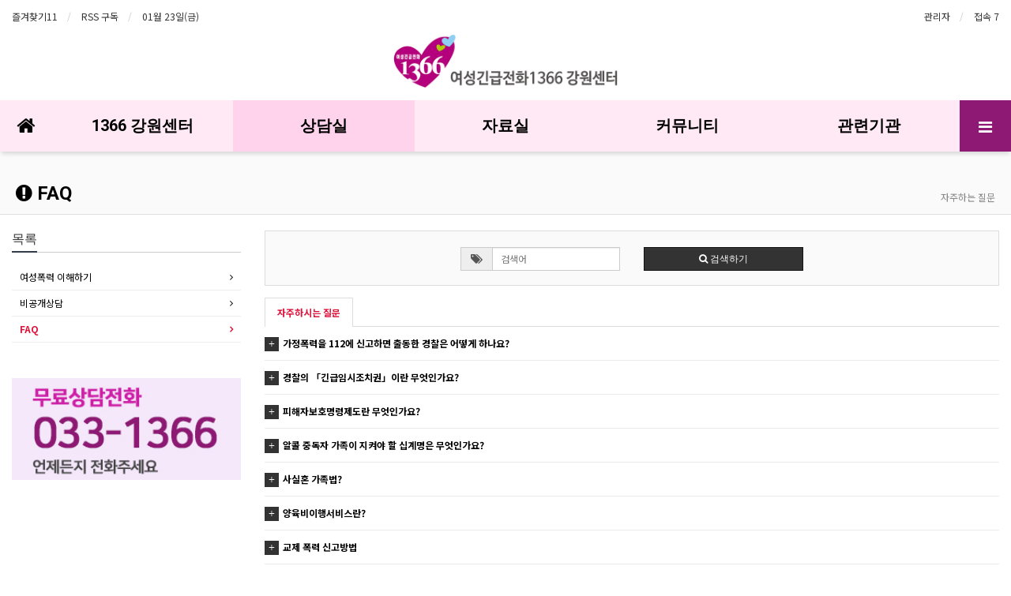

--- FILE ---
content_type: text/html; charset=utf-8
request_url: http://1366.or.kr/bbs/faq.php
body_size: 22455
content:
<!doctype html>
<html lang="ko">
<head>
<meta charset="utf-8">
<meta http-equiv="imagetoolbar" content="no">
<meta http-equiv="X-UA-Compatible" content="IE=Edge">
<meta name="title" content="자주하시는 질문 > 여성긴급전화1366 강원센터" />
<meta name="publisher" content="여성긴급전화1366 강원센터" />
<meta name="author" content="여성긴급전화1366 강원센터" />
<meta name="robots" content="index,follow" />
<meta name="keywords" content="여성긴급전화1366 강원센터" />
<meta name="description" content="자주하시는 질문 > 여성긴급전화1366 강원센터" />
<meta name="twitter:card" content="summary_large_image" />
<meta property="og:title" content="자주하시는 질문 > 여성긴급전화1366 강원센터" />
<meta property="og:site_name" content="여성긴급전화1366 강원센터" />
<meta property="og:author" content="여성긴급전화1366 강원센터" />
<meta property="og:type" content="" />
<meta property="og:description" content="자주하시는 질문 > 여성긴급전화1366 강원센터" />
<meta property="og:url" content="http://1366.or.kr/bbs/faq.php" />
<link rel="canonical" href="http://1366.or.kr/bbs/faq.php" />
<title>자주하시는 질문 > 여성긴급전화1366 강원센터</title>
<link rel="shortcut icon" href="/favicon.png"/>
<link rel="stylesheet" href="http://1366.or.kr/css/default.css?ver=180820">

<link rel="stylesheet" href="http://1366.or.kr/thema/Basic/assets/bs3/css/bootstrap.min.css" type="text/css" class="thema-mode">
<link rel="stylesheet" href="http://1366.or.kr/thema/Basic/colorset/Basic/colorset.css" type="text/css" class="thema-colorset">
<link rel="stylesheet" href="http://1366.or.kr/skin/faq/basic/style.css?ver=180820">
<link rel="stylesheet" href="http://1366.or.kr/thema/Basic/widget/basic-category/widget.css?ver=180820">
<link rel="stylesheet" href="http://1366.or.kr/thema/Basic/widget/basic-sidebar/widget.css?ver=180820">
<link rel="stylesheet" href="http://1366.or.kr/css/apms.css?ver=180820">
<link rel="stylesheet" href="http://1366.or.kr/css/level/basic.css?ver=180820">
<!--[if lte IE 8]>
<script src="http://1366.or.kr/js/html5.js"></script>
<![endif]-->
<script>
// 자바스크립트에서 사용하는 전역변수 선언
var g5_url       = "http://1366.or.kr";
var g5_bbs_url   = "http://1366.or.kr/bbs";
var g5_is_member = "";
var g5_is_admin  = "";
var g5_is_mobile = "";
var g5_bo_table  = "";
var g5_sca       = "";
var g5_pim       = "";
var g5_editor    = "";
var g5_responsive    = "1";
var g5_cookie_domain = "";
var g5_purl = "http://1366.or.kr/bbs/faq.php";
</script>
<script src="http://1366.or.kr/js/jquery-1.11.3.min.js"></script>
<script src="http://1366.or.kr/js/jquery-migrate-1.2.1.min.js"></script>
<script src="http://1366.or.kr/lang/korean/lang.js?ver=180820"></script>
<script src="http://1366.or.kr/js/common.js?ver=180820"></script>
<script src="http://1366.or.kr/js/wrest.js?ver=180820"></script>
<script src="http://1366.or.kr/js/placeholders.min.js"></script>
<script src="http://1366.or.kr/js/apms.js?ver=180820"></script>
<script>

$(document).ready(function(){

	$(document).bind("contextmenu", function(e) {

		return false;

	});

});

$(document)[0].oncontextmenu = function() { return false; }

$(document).mousedown(function(e) {

	if( e.button == 2 ) {

			alert('이미지 무단 복사는 처벌받을 수 있습니다.');

			return false;

	} else {

			return true;

	}

});

</script>
<link rel="stylesheet" href="http://1366.or.kr/js/font-awesome/css/font-awesome.min.css">
<script src="http://1366.or.kr/plugin/apms/js/jquery.mobile.swipe.min.js"></script>
</head>
<body class="responsive is-pc" contextmenu="return false" ondragstart="return false" onselectstart="return false">
<style>
		.at-container {max-width:1400px;}
	.no-responsive .wrapper, .no-responsive .at-container-wide { min-width:1400px; }
	.no-responsive .boxed.wrapper, .no-responsive .at-container { width:1400px; }
	.at-menu .nav-height { height:65px; line-height:65px !important; }
	.pc-menu, .pc-menu .nav-full-back, .pc-menu .nav-full-height { height:65px; }
	.pc-menu .nav-top.nav-float .menu-a { padding:0px 25px; }
	.pc-menu .nav-top.nav-float .sub-1div::before { left: 25px; }
	.pc-menu .subm-w { width:170px; }
	@media all and (min-width:1200px) {
		.responsive .boxed.wrapper { max-width:1400px; }
	}
</style>

<div id="thema_wrapper" class="wrapper  ko">

	<!-- LNB -->
	<aside class="at-lnb">
		<div class="at-container">
			<!-- LNB Left -->
			<div class="pull-left">
				<ul>
					<li><a href="javascript:;" id="favorite">즐겨찾기11</a></li>
					<li><a href="http://1366.or.kr/rss/rss.php" target="_blank">RSS 구독</a></li>
						
					<li><a>01월 23일(금)</a></li>
				</ul>
			</div>
			<!-- LNB Right -->
			<div class="pull-right">
				<ul>
											<li><a href="/bbs/login.php">관리자</a></li>
						<!--li><a href="http://1366.or.kr/bbs/login.php?url=%2Fbbs%2Ffaq.php" onclick="sidebar_open('sidebar-user'); return false;">로그인</a></li>
						<li><a href="http://1366.or.kr/bbs/register.php">회원가입</a></li>
						<li><a href="http://1366.or.kr/bbs/password_lost.php" class="win_password_lost">정보찾기	</a></li-->
															<li><a href="http://1366.or.kr/bbs/current_connect.php">접속 7</a></li>
									</ul>
			</div>
			<div class="clearfix"></div>
		</div>
	</aside>

	<!-- PC Header -->
	<header class="pc-header">
		<div class="at-container">
			<!-- PC Logo -->
			<div class="header-logo">
				<a href="http://1366.or.kr">
					<img src="http://1366.or.kr/img/logo_1366_2025.jpg" alt="여성긴급전화 1366강원센터">
				</a>

			</div>
			<!-- PC Search -->

			<div class="clearfix"></div>
		</div>
	</header>

	<!-- Mobile Header -->
	<header class="m-header">
		<div class="at-container">
			<div class="header-wrap">
				<!--div class="header-icon">
					<a href="javascript:;" onclick="sidebar_open('sidebar-user');">
						<i class="fa fa-user"></i>
					</a>
				</div-->
				<div class="header-logo en">
					<!-- Mobile Logo -->
					<a href="http://1366.or.kr">
						<img src="http://1366.or.kr/img/logo_1366_m.jpg" width="40%" alt="여성긴급전화 1366강원센터">
					</a>
				</div>
				<!--div class="header-icon">
					<a href="tel:033-1366">
						<i class="fa fa-phone-square"></i>
					</a>
				</div-->
			</div>
			<div class="clearfix"></div>
		</div>
	</header>

	<!-- Menu -->
	<nav class="at-menu">
		<!-- PC Menu -->
		<div class="pc-menu">
			<!-- Menu Button & Right Icon Menu -->
			<div class="at-container">
				<div class="nav-right nav-rw nav-height">
					<ul>

						<li class="menu-all-icon" data-original-title="<nobr>전체메뉴</nobr>" data-toggle="tooltip" data-placement="top" data-html="true">
							<a href="javascript:;" data-toggle="collapse" data-target="#menu-all">
								<i class="fa fa-bars"></i>
							</a>
						</li>
					</ul>
					<div class="clearfix"></div>
				</div>
			</div>
			

	<div class="nav-visible">
		<div class="at-container">
			<div class="nav-top nav-both nav-slide">
				<ul class="menu-ul">
				<li class="menu-li nav-home off">
					<a class="menu-a nav-height" href="http://1366.or.kr">
						<i class="fa fa-home"></i>
					</a>
				</li>
									<li class="menu-li off">
						<a class="menu-a nav-height" href="http://1366.or.kr/bbs/page.php?hid=center">
							1366 강원센터													</a>
													<div class="sub-slide sub-1div">
								<ul class="sub-1dul">
								
									
									<li class="sub-1dli off">
										<a href="http://1366.or.kr/bbs/page.php?hid=center" class="sub-1da">
											센터소개 및 연혁																					</a>
																			</li>
								
									
									<li class="sub-1dli off">
										<a href="http://1366.or.kr/bbs/page.php?hid=vision" class="sub-1da">
											비전 및 핵심과제																					</a>
																			</li>
								
									
									<li class="sub-1dli off">
										<a href="http://1366.or.kr/bbs/page.php?hid=procedure" class="sub-1da">
											처리절차																					</a>
																			</li>
								
									
									<li class="sub-1dli off">
										<a href="http://1366.or.kr/bbs/page.php?hid=volunteer" class="sub-1da">
											자원봉사자																					</a>
																			</li>
								
									
									<li class="sub-1dli off">
										<a href="http://1366.or.kr/bbs/page.php?hid=location" class="sub-1da">
											오시는길																					</a>
																			</li>
								
									
									<li class="sub-1dli off">
										<a href="http://1366.or.kr/bbs/board.php?bo_table=volunteer" class="sub-1da">
											자원봉사자 신청리스트																					</a>
																			</li>
								
									
									<li class="sub-1dli off">
										<a href="/bbs/write.php?bo_table=support" class="sub-1da">
											후원신청																					</a>
																			</li>
								
									
									<li class="sub-1dli off">
										<a href="http://1366.or.kr/bbs/board.php?bo_table=sponsor" class="sub-1da">
											후원자																					</a>
																			</li>
																</ul>
							</div>
											</li>
									<li class="menu-li on">
						<a class="menu-a nav-height" href="http://1366.or.kr/bbs/page.php?hid=consulting">
							상담실													</a>
													<div class="sub-slide sub-1div">
								<ul class="sub-1dul">
								
									
									<li class="sub-1dli off">
										<a href="http://1366.or.kr/bbs/page.php?hid=consulting" class="sub-1da">
											여성폭력 이해하기																					</a>
																			</li>
								
									
									<li class="sub-1dli off">
										<a href="http://1366.or.kr/bbs/board.php?bo_table=qa" class="sub-1da">
											비공개상담																					</a>
																			</li>
								
									
									<li class="sub-1dli on">
										<a href="http://1366.or.kr/bbs/faq.php" class="sub-1da">
											FAQ																					</a>
																			</li>
																</ul>
							</div>
											</li>
									<li class="menu-li off">
						<a class="menu-a nav-height" href="http://1366.or.kr/bbs/page.php?hid=stats_2025">
							자료실													</a>
													<div class="sub-slide sub-1div">
								<ul class="sub-1dul">
								
									
									<li class="sub-1dli off">
										<a href="http://1366.or.kr/bbs/page.php?hid=stats_2025" class="sub-1da">
											상담통계																					</a>
																			</li>
								
									
									<li class="sub-1dli off">
										<a href="http://1366.or.kr/bbs/board.php?bo_table=newsletter" class="sub-1da">
											소식지																					</a>
																			</li>
								
									
									<li class="sub-1dli off">
										<a href="http://1366.or.kr/bbs/board.php?bo_table=webzine" class="sub-1da">
											웹진																					</a>
																			</li>
																</ul>
							</div>
											</li>
									<li class="menu-li off">
						<a class="menu-a nav-height" href="http://1366.or.kr/bbs/board.php?bo_table=news">
							커뮤니티													</a>
													<div class="sub-slide sub-1div">
								<ul class="sub-1dul">
								
									
									<li class="sub-1dli off">
										<a href="http://1366.or.kr/bbs/board.php?bo_table=news" class="sub-1da">
											새로운소식																					</a>
																			</li>
								
									
									<li class="sub-1dli off">
										<a href="http://1366.or.kr/bbs/board.php?bo_table=free" class="sub-1da">
											자유게시판																					</a>
																			</li>
								
									
									<li class="sub-1dli off">
										<a href="http://1366.or.kr/bbs/board.php?bo_table=gallery" class="sub-1da">
											포토갤러리																					</a>
																			</li>
																</ul>
							</div>
											</li>
									<li class="menu-li off">
						<a class="menu-a nav-height" href="http://1366.or.kr/bbs/page.php?hid=agency01">
							관련기관													</a>
													<div class="sub-slide sub-1div">
								<ul class="sub-1dul">
								
									
									<li class="sub-1dli off">
										<a href="http://1366.or.kr/bbs/page.php?hid=agency01" class="sub-1da">
											전국관련기관																					</a>
																			</li>
								
									
									<li class="sub-1dli off">
										<a href="http://1366.or.kr/bbs/page.php?hid=agency02" class="sub-1da">
											강원관련기관																					</a>
																			</li>
								
									
									<li class="sub-1dli off">
										<a href="http://1366.or.kr/bbs/page.php?hid=agency03" class="sub-1da">
											전국1366현황																					</a>
																			</li>
																</ul>
							</div>
											</li>
								<!-- 우측공간 확보용 -->
				<li class="menu-li nav-rw"><a>&nbsp;</a></li>
				</ul>
			</div><!-- .nav-top -->
		</div>	<!-- .nav-container -->
	</div><!-- .nav-visible -->

			<div class="clearfix"></div>
			<div class="nav-back"></div>
		</div><!-- .pc-menu -->

		<!-- PC All Menu -->
		<div class="pc-menu-all">
			<div id="menu-all" class="collapse">
				<div class="at-container table-responsive">
					<table class="table">
					<tr>
											<td class="off">
							<a class="menu-a" href="http://1366.or.kr/bbs/page.php?hid=center">
								1366 강원센터															</a>
															<div class="sub-1div">
									<ul class="sub-1dul">
									
										
										<li class="sub-1dli off">
											<a href="http://1366.or.kr/bbs/page.php?hid=center" class="sub-1da">
												센터소개 및 연혁																							</a>
										</li>
									
										
										<li class="sub-1dli off">
											<a href="http://1366.or.kr/bbs/page.php?hid=vision" class="sub-1da">
												비전 및 핵심과제																							</a>
										</li>
									
										
										<li class="sub-1dli off">
											<a href="http://1366.or.kr/bbs/page.php?hid=procedure" class="sub-1da">
												처리절차																							</a>
										</li>
									
										
										<li class="sub-1dli off">
											<a href="http://1366.or.kr/bbs/page.php?hid=volunteer" class="sub-1da">
												자원봉사자																							</a>
										</li>
									
										
										<li class="sub-1dli off">
											<a href="http://1366.or.kr/bbs/page.php?hid=location" class="sub-1da">
												오시는길																							</a>
										</li>
									
										
										<li class="sub-1dli off">
											<a href="http://1366.or.kr/bbs/board.php?bo_table=volunteer" class="sub-1da">
												자원봉사자 신청리스트																							</a>
										</li>
									
										
										<li class="sub-1dli off">
											<a href="/bbs/write.php?bo_table=support" class="sub-1da">
												후원신청																							</a>
										</li>
									
										
										<li class="sub-1dli off">
											<a href="http://1366.or.kr/bbs/board.php?bo_table=sponsor" class="sub-1da">
												후원자																							</a>
										</li>
																		</ul>
								</div>
													</td>
											<td class="on">
							<a class="menu-a" href="http://1366.or.kr/bbs/page.php?hid=consulting">
								상담실															</a>
															<div class="sub-1div">
									<ul class="sub-1dul">
									
										
										<li class="sub-1dli off">
											<a href="http://1366.or.kr/bbs/page.php?hid=consulting" class="sub-1da">
												여성폭력 이해하기																							</a>
										</li>
									
										
										<li class="sub-1dli off">
											<a href="http://1366.or.kr/bbs/board.php?bo_table=qa" class="sub-1da">
												비공개상담																							</a>
										</li>
									
										
										<li class="sub-1dli on">
											<a href="http://1366.or.kr/bbs/faq.php" class="sub-1da">
												FAQ																							</a>
										</li>
																		</ul>
								</div>
													</td>
											<td class="off">
							<a class="menu-a" href="http://1366.or.kr/bbs/page.php?hid=stats_2025">
								자료실															</a>
															<div class="sub-1div">
									<ul class="sub-1dul">
									
										
										<li class="sub-1dli off">
											<a href="http://1366.or.kr/bbs/page.php?hid=stats_2025" class="sub-1da">
												상담통계																							</a>
										</li>
									
										
										<li class="sub-1dli off">
											<a href="http://1366.or.kr/bbs/board.php?bo_table=newsletter" class="sub-1da">
												소식지																							</a>
										</li>
									
										
										<li class="sub-1dli off">
											<a href="http://1366.or.kr/bbs/board.php?bo_table=webzine" class="sub-1da">
												웹진																							</a>
										</li>
																		</ul>
								</div>
													</td>
											<td class="off">
							<a class="menu-a" href="http://1366.or.kr/bbs/board.php?bo_table=news">
								커뮤니티															</a>
															<div class="sub-1div">
									<ul class="sub-1dul">
									
										
										<li class="sub-1dli off">
											<a href="http://1366.or.kr/bbs/board.php?bo_table=news" class="sub-1da">
												새로운소식																							</a>
										</li>
									
										
										<li class="sub-1dli off">
											<a href="http://1366.or.kr/bbs/board.php?bo_table=free" class="sub-1da">
												자유게시판																							</a>
										</li>
									
										
										<li class="sub-1dli off">
											<a href="http://1366.or.kr/bbs/board.php?bo_table=gallery" class="sub-1da">
												포토갤러리																							</a>
										</li>
																		</ul>
								</div>
													</td>
											<td class="off">
							<a class="menu-a" href="http://1366.or.kr/bbs/page.php?hid=agency01">
								관련기관															</a>
															<div class="sub-1div">
									<ul class="sub-1dul">
									
										
										<li class="sub-1dli off">
											<a href="http://1366.or.kr/bbs/page.php?hid=agency01" class="sub-1da">
												전국관련기관																							</a>
										</li>
									
										
										<li class="sub-1dli off">
											<a href="http://1366.or.kr/bbs/page.php?hid=agency02" class="sub-1da">
												강원관련기관																							</a>
										</li>
									
										
										<li class="sub-1dli off">
											<a href="http://1366.or.kr/bbs/page.php?hid=agency03" class="sub-1da">
												전국1366현황																							</a>
										</li>
																		</ul>
								</div>
													</td>
										</tr>
					</table>
					<div class="menu-all-btn">
						<div class="btn-group">
							<a class="btn btn-lightgray" href="http://1366.or.kr"><i class="fa fa-home"></i></a>
							<a href="javascript:;" class="btn btn-lightgray" data-toggle="collapse" data-target="#menu-all"><i class="fa fa-times"></i></a>
						</div>
					</div>
				</div>
			</div>
		</div><!-- .pc-menu-all -->

		<!-- Mobile Menu -->
		<div class="m-menu">
			<div class="m-wrap">
	<div class="at-container">
		<div class="m-table en">
			<div class="m-icon">
				<a href="javascript:;" onclick="sidebar_open('sidebar-menu');"><i class="fa fa-bars"></i></a>
			</div>
						<div class="m-list">
				<div class="m-nav" id="mobile_nav">
					<ul class="clearfix">
					<li>
						<a href="http://1366.or.kr">메인</a>
					</li>
											<li>
							<a href="http://1366.or.kr/bbs/page.php?hid=center">
								1366 강원센터															</a>
						</li>
											<li>
							<a href="http://1366.or.kr/bbs/page.php?hid=consulting">
								상담실															</a>
						</li>
											<li>
							<a href="http://1366.or.kr/bbs/page.php?hid=stats_2025">
								자료실															</a>
						</li>
											<li>
							<a href="http://1366.or.kr/bbs/board.php?bo_table=news">
								커뮤니티															</a>
						</li>
											<li>
							<a href="http://1366.or.kr/bbs/page.php?hid=agency01">
								관련기관															</a>
						</li>
										</ul>
				</div>
			</div>
						<div class="m-icon">
				<a href="tel:033-1366">
					<i class="fa fa-phone-square"></i>

				</a>
			</div>
		</div>
	</div>
</div>

<div class="clearfix"></div>

	<div class="m-sub">
		<div class="at-container">
			<div class="m-nav-sub en" id="mobile_nav_sub">
				<ul class="clearfix">
										<li>
							<a href="http://1366.or.kr/bbs/page.php?hid=consulting">
								여성폭력 이해하기															</a>
						</li>
										<li>
							<a href="http://1366.or.kr/bbs/board.php?bo_table=qa">
								비공개상담															</a>
						</li>
										<li>
							<a href="http://1366.or.kr/bbs/faq.php">
								FAQ															</a>
						</li>
								</ul>
			</div>
		</div>
	</div>
	<div class="clearfix"></div>
		</div><!-- .m-menu -->
	</nav><!-- .at-menu -->

	<div class="clearfix"></div>
	
			<div class="at-title">
			<div class="at-container">
				<div class="page-title en">
					<strong>
						<i class='fa fa-exclamation-circle'></i> FAQ					</strong>
				</div>
									<div class="page-desc hidden-xs">
						자주하는 질문					</div>
								<div class="clearfix"></div>
			</div>
		</div>
	
	<div class="at-body">
					<div class="at-container">
							<div class="row at-row">
					<div class="col-md-9 pull-right at-col at-main">		
					
<div class="faq-box">
    <form class="form" role="form" name="faq_search_form" method="get">
    <input type="hidden" name="fm_id" value="1">
		<div class="row">
			<div class="col-sm-3 col-sm-offset-3 col-xs-7">
				<div class="form-group input-group">
					<span class="input-group-addon"><i class="fa fa-tags"></i></span>
				    <input type="text" name="stx" value="" id="stx" class="form-control input-sm" placeholder="검색어">
				</div>
			</div>
			<div class="col-sm-3 col-xs-5">
				<div class="form-group">
					<button type="submit" class="btn btn-black btn-sm btn-block"><i class="fa fa-search"></i> 검색하기</button>
				</div>
			</div>
		</div>
	</form>
</div>

<div id="faq_hhtml" class="faq-html"></div>
	<aside class="faq-category">
		<div class="div-tab tabs trans-top hidden-xs">
			<ul class="nav nav-tabs">
							<li class="active">
					<a href="http://1366.or.kr/bbs/faq.php?fm_id=1">
						자주하시는 질문					</a>
				</li>
					</div>
		<div class="dropdown visible-xs">
			<a id="categoryLabel" data-target="#" href="#" data-toggle="dropdown" aria-haspopup="true" aria-expanded="false" class="btn btn-color btn-block">
				카테고리
			</a>
			<ul class="dropdown-menu" role="menu" aria-labelledby="categoryLabel">
							<li class="selected">
					<a href="http://1366.or.kr/bbs/faq.php?fm_id=1">
						자주하시는 질문					</a>
				</li>
						</ul>
		</div>
	</aside>

<section class="faq-content">
			<div class="div-panel no-animation panel-group at-toggle" id="faq_accordion">
							<div class="panel panel-default">
					<div class="panel-heading">
						<a data-toggle="collapse" data-parent="#faq_accordion" href="#faq_collapse1">
							<span class="panel-icon"></span> <b>가정폭력을 112에 신고하면 출동한 경찰은 어떻게 하나요?</b>
						</a>
					</div>
					<div id="faq_collapse1" class="panel-collapse collapse">
						<div class="panel-body">
							<p>첫째로 경찰관은 가정폭력 현장에 출동하여 신고내용을 확인합니다. 부상정도가 심하거나 응급조치가 필요한 경우, 119 또는 원스톱지원센터, 병원 응급센터에 즉시 연락하여 의료지원을 받도록 합니다.</p><p>피해자 또는 가해자가 가택출입을 거부하여도 경찰관에게 「현장출입 조사권」이 있음을 고지 후 출입하여 피해자를 대면하고 안전여부? 피해상태 등 조사활동을 전개합니다.</p><div><br /></div>						</div>
					</div>
				</div>
							<div class="panel panel-default">
					<div class="panel-heading">
						<a data-toggle="collapse" data-parent="#faq_accordion" href="#faq_collapse2">
							<span class="panel-icon"></span> <b>경찰의 「긴급임시조치권」이란 무엇인가요?</b>
						</a>
					</div>
					<div id="faq_collapse2" class="panel-collapse collapse">
						<div class="panel-body">
							<p><span style="color:rgb(102,102,102);font-family:dotum, Arial, sans-serif;text-align:justify;background-color:rgb(255,255,255);">긴급임시조치권」은 가정폭력 현장에 출동한 경찰관이 응급조치에도 불구하고 가정폭력범죄가 재범의 우려가 있고 긴급을 요하는 경우 경찰관 직권 또는 피해자의 신청으로 가해자를 집 밖으로 격리시키거나 100m 이내 접근 금지 명령을 내릴 수 있도록 한 것입니다.</span><br style="vertical-align:baseline;color:rgb(102,102,102);font-family:dotum, Arial, sans-serif;text-align:justify;background-color:rgb(255,255,255);" /><br style="vertical-align:baseline;color:rgb(102,102,102);font-family:dotum, Arial, sans-serif;text-align:justify;background-color:rgb(255,255,255);" /><span style="color:rgb(102,102,102);font-family:dotum, Arial, sans-serif;text-align:justify;background-color:rgb(255,255,255);">경찰의 기존 임시조치권이 법원의 허가를 거쳐 평균 7~8일 소요됨에 따라 초기 대응이 어렵고 2차 피해에 노출될 위험 또한 크기에 ‘가정폭력범죄의 처벌 등에 관한 특례법’ 개정(11년10월 26일 시행)으로 법원의 허가가 나오는 시점까지 경찰이 긴급으로 가해자의 접근을 막을 수 있게 한 것입니다.</span><br style="vertical-align:baseline;color:rgb(102,102,102);font-family:dotum, Arial, sans-serif;text-align:justify;background-color:rgb(255,255,255);" /><br style="vertical-align:baseline;color:rgb(102,102,102);font-family:dotum, Arial, sans-serif;text-align:justify;background-color:rgb(255,255,255);" /><span style="color:rgb(102,102,102);font-family:dotum, Arial, sans-serif;text-align:justify;background-color:rgb(255,255,255);">「긴급임시조치권」으로 취해질 수 있는 내용은 아래와 같습니다.</span><br style="vertical-align:baseline;color:rgb(102,102,102);font-family:dotum, Arial, sans-serif;text-align:justify;background-color:rgb(255,255,255);" /><span style="color:rgb(102,102,102);font-family:dotum, Arial, sans-serif;text-align:justify;background-color:rgb(255,255,255);">- 피해자 또는 가정구성원의 주거 또는 점유하는 방실로부터의 퇴거 등 격리</span><br style="vertical-align:baseline;color:rgb(102,102,102);font-family:dotum, Arial, sans-serif;text-align:justify;background-color:rgb(255,255,255);" /><span style="color:rgb(102,102,102);font-family:dotum, Arial, sans-serif;text-align:justify;background-color:rgb(255,255,255);">- 피해자 또는 가정구성원의 주거, 직장 등에서 100미터 이내의 접근 금지</span><br style="vertical-align:baseline;color:rgb(102,102,102);font-family:dotum, Arial, sans-serif;text-align:justify;background-color:rgb(255,255,255);" /><span style="color:rgb(102,102,102);font-family:dotum, Arial, sans-serif;text-align:justify;background-color:rgb(255,255,255);">- 피해자 또는 가정구성원에 대한 우편, 전화, 메일 등을 이용한 접근 금지</span><br style="vertical-align:baseline;color:rgb(102,102,102);font-family:dotum, Arial, sans-serif;text-align:justify;background-color:rgb(255,255,255);" /><br style="vertical-align:baseline;color:rgb(102,102,102);font-family:dotum, Arial, sans-serif;text-align:justify;background-color:rgb(255,255,255);" /><span style="color:rgb(102,102,102);font-family:dotum, Arial, sans-serif;text-align:justify;background-color:rgb(255,255,255);">경찰은 긴급임시조치 후 검사에게 지체없이 긴급임시조치를 신청하게 됩니다. 그럼 검사는 48시간 이내에 법원에 임시조치를 청구하게 되고 판사의 결정으로 임시조치는 집행하게 됩니다. 물론 검사가 청구하지 않거나, 법원이 결정하지 않는 경우 긴급임시조치는 즉시 취소됩니다.</span><br style="vertical-align:baseline;color:rgb(102,102,102);font-family:dotum, Arial, sans-serif;text-align:justify;background-color:rgb(255,255,255);" /><br style="vertical-align:baseline;color:rgb(102,102,102);font-family:dotum, Arial, sans-serif;text-align:justify;background-color:rgb(255,255,255);" /><span style="color:rgb(102,102,102);font-family:dotum, Arial, sans-serif;text-align:justify;background-color:rgb(255,255,255);">임시조치 위반시 가해자는 어떤 처벌을 받는지 궁금하시죠?</span><br style="vertical-align:baseline;color:rgb(102,102,102);font-family:dotum, Arial, sans-serif;text-align:justify;background-color:rgb(255,255,255);" /><span style="color:rgb(102,102,102);font-family:dotum, Arial, sans-serif;text-align:justify;background-color:rgb(255,255,255);">500만원 이하의 과태료를 부과하게 됩니다.</span> </p>						</div>
					</div>
				</div>
							<div class="panel panel-default">
					<div class="panel-heading">
						<a data-toggle="collapse" data-parent="#faq_accordion" href="#faq_collapse3">
							<span class="panel-icon"></span> <b>피해자보호명령제도란 무엇인가요?</b>
						</a>
					</div>
					<div id="faq_collapse3" class="panel-collapse collapse">
						<div class="panel-body">
							<p>가정폭력의 피해자가 수사기관을 거치지 않고 직접 가정법원에 가정폭력 가해자를 주거로부터 격리하고, 접근을 금지시키는 등의 보호명령을 청구하는 절차입니다.</p><p>피해자 또는 그 법정대리인이 가정폭력 가해자의 행위지ㆍ거주지 또는 현재지 및 피해자의 거주지 또는 현재지를 관할하는 가정법원에 직접 방문하거나, 우편 발송하여 접수하면 됩니다. 피해자 보호명령의 내용은 아래와 같습니다.</p><p><br /></p><p>- 피해자 또는 가정구성원의 주거 또는 점유하는 방실로부터의 퇴거 등 격리</p><p>- 피해자 또는 가정구성원의 주거, 직장 등에서 100미터 이내의 접근금지</p><p>- 피해자 또는 가정구성원에 대한 전기통신을 이용한 접근금지</p><p>- 친권자인 가정폭력 가해자의 피해자에 대한 친권행사의 제한</p><p><br /></p><p>피해자보호명령청구서, 주민등록 등본, 기본 증명서, 가족관계증명서 및 피해사실과 관련된 소명자료(진단서, 사진, 진술서 등)를 첨부하여야 합니다.</p><p><br /></p><p>피해자보호명령 위반시, 2년 이하의 징역 또는 2천만원 이하의 벌금형에 처해질 수 있습니다.</p>						</div>
					</div>
				</div>
							<div class="panel panel-default">
					<div class="panel-heading">
						<a data-toggle="collapse" data-parent="#faq_accordion" href="#faq_collapse4">
							<span class="panel-icon"></span> <b>알콜 중독자 가족이 지켜야 할 십계명은 무엇인가요?</b>
						</a>
					</div>
					<div id="faq_collapse4" class="panel-collapse collapse">
						<div class="panel-body">
							<p>첫째, 중독도 병임을 인정하고, 이 병에 대해서 공부하기.</p><p>둘째, 혼자 끙끙거리지 말고, 다른 중독 가족, 친척, 친구, 의사에게 도움을 청하기.</p><p>셋째, 환자가 술에 취하지 않았을 때, 최근에 음주로 일으킨 문제에 대해서 충고하기.</p><p>그러나 충고할 때에 흥분해서는 안 되며, 협박하거나 흥정하지도 말고, 또</p><p>상처가 될 말, 하고나면 후회가 될 말, 비난조의 말은 하지말기 그리고 과거</p><p>이야기까지 또 꺼내지 않기.</p><p>넷째, 중독자들의 생각은 아주 느리게 바뀌므로 실망하지 말고 지속적으로 격려하기.</p><p>다섯째, 환자에게 ‘술 먹지 말라’는 말을 하지 말기.</p><p>이 말을 듣지도 않을뿐더러, 이 말 때문에 오히려 싸움만 일어남. 대신 ‘병원에</p><p>가서 치료를 받아보자’는 말을 하기</p><p>여섯째, 환자가 음주로 인해 법적, 경제적인 문제를 일으켰다면, 이를 보호자들이 대신</p><p>해결해줘서는 안됨. 환자 스스로가 책임지도록 하기.</p><p>환자는 사고치고 보호자는 뒷감당하기를 반복하는 것은 환자에게 나쁜 버릇만</p><p>심어줄 뿐임.</p><p>일곱째, 환자에게 한 잔도 주지 말기.</p><p>환자의 애걸에 보호자들이 소주 한 잔이나 한 병 정도를 허락하는 경우가</p><p>있는데, 술 허락은 치료포기와 마찬가지임. 동정심은 술에 버금가는 독약임을</p><p>이해하기.</p><p>여덟째, 보호자도 단주하기.</p><p>술 없이도 사회생활을 할 수 있음을 보여주기.</p><p>아홉째, 가족의 인생과 정신건강을 지키기.</p><p>환자들은 누구누구 때문에 술을 마신다며 잘못된 남 탓을 합니다만, 환자의 알코올</p><p>중독 때문에 가족들 역시 자신의 인생을 망쳤다고 말한다면 이 역시 잘못된 것임.</p><p>환자 때문에 내 인생이 불행해졌다는 말이 나오지 않도록 적극적으로 가족들의</p><p>인생과 정신건강을 챙기기. 이 때 종교생활이 큰 도움이 될 수 있음.</p><p>열째, 환자의 경제능력 상실에 대비하기.</p><p>많은 경우 환자는 직업을 잃게 되고, 가장 역할도 상실하게 됨. 따라서 중독자의</p><p>부인들은 환자가 십중팔구 경제적 능력을 상실하게 될 것이라는 전제하에 미래</p><p>가정경제 준비를 지금부터 하기. 그래야 가정이 붕괴되지 않습니다.</p>						</div>
					</div>
				</div>
							<div class="panel panel-default">
					<div class="panel-heading">
						<a data-toggle="collapse" data-parent="#faq_accordion" href="#faq_collapse5">
							<span class="panel-icon"></span> <b>사실혼 가족법?</b>
						</a>
					</div>
					<div id="faq_collapse5" class="panel-collapse collapse">
						<div class="panel-body">
							<p style="text-align:justify;"><span style="font-family:dotum, Arial, sans-serif;color:rgb(102,102,102);">- 혼인신고 없이 살던 부부가 헤어지려면?</span></p><p style="text-align:justify;"><span style="font-family:dotum, Arial, sans-serif;color:rgb(102,102,102);">결혼식은 올렸으나 혼인신고를 하지 않은 부부를 사실혼 부부라고 한다. 사실혼 관계는 법적 절차를 따로 밟을 필요 없이 합의하에 또는 상대방에게 일방적으로 통보하여 헤어지면 된다. 그러나 상대방의 잘못으로 헤어지게 되었을 때에는 손해배상을 청구할 수 있다.</span></p><p style="text-align:justify;"><span style="font-family:dotum, Arial, sans-serif;color:rgb(102,102,102);"><br /></span></p><p style="text-align:justify;"><span style="font-family:dotum, Arial, sans-serif;color:rgb(102,102,102);">- 사실혼 배우자의 권리는?</span></p><p style="text-align:justify;"><span style="font-family:dotum, Arial, sans-serif;color:rgb(102,102,102);">사실혼 배우자 사이에도 법률혼 부부와 마찬가지로 동거 및 부양의무 등이 인정되며, 사실혼 해소 시에는 사실혼 파탄에 책임 있는 상대방에게 손해배상 청구를 할 수 있다. 또한 사실혼 기간 중 형성된 재산에 대해서는 헤어질 때 재산분할 청구가 인정된다. 그러나 사실혼 관계에서는 친족관계가 발생하지 않으므로, 사실혼 배우자는 재산상속을 받을 수 없고 간통죄로 고소할 수도 없다. 한편 사실혼 배우자라도 상대방이 공무원, 군인, 사립학교 교원, 선원으로서 사망했을 때 지급되는 유족연금은 받을 수 있고, 제3자의 불법행위로 인한 손해배상 청구도 가능하다. 또한 일정한 요건에 해당될 경우 주택임대차보호법상 임차인의 권리와 의무의 승계가 인정된다 .</span></p><p style="text-align:justify;"><span style="font-family:dotum, Arial, sans-serif;color:rgb(102,102,102);"><br /></span></p><p style="text-align:justify;"><span style="font-family:dotum, Arial, sans-serif;color:rgb(102,102,102);">- 동의 없이 일방적으로 한 혼인신고는?</span></p><p style="text-align:justify;"><span style="font-family:dotum, Arial, sans-serif;color:rgb(102,102,102);">상대방의 동의 없이 일방적으로 혼인신고를 하면 무효이다. 또한 혼인당사자의 의사와 상관없이 제3자가 한 혼인신고도 무효이다. 일방적으로 혼인신고가 되었을 경우 혼인무효소송을 제기할 수 있다.</span></p><p style="text-align:justify;"><span style="font-family:dotum, Arial, sans-serif;color:rgb(102,102,102);"><br /></span></p><p style="text-align:justify;"><span style="font-family:dotum, Arial, sans-serif;color:rgb(102,102,102);">- 혼인신고를 하지 않은 부부 사이에 출생한 자녀는?</span></p><p style="text-align:justify;"><span style="font-family:dotum, Arial, sans-serif;color:rgb(102,102,102);">① 아버지가 자녀를 인지하지 않을 경우 인지청구의 소를 통해 가족관계등록부상 아버지가 기재되도록 할 수 있다.</span></p><p style="text-align:justify;"><span style="font-family:dotum, Arial, sans-serif;color:rgb(102,102,102);">② 혼인외 자녀를 아버지가 인지한 경우, 자녀는 부모의 협의에 따라 종전의 성과 본을 계속 사용할 수 있다. 다만 부모가 협의할 수 없거나 협의가 이루어지지 않을 경우에는 법원의 허가를 받아 종전의 성과 본을 계속 사용할 수 있다.</span></p><p style="text-align:justify;"><span style="font-family:dotum, Arial, sans-serif;color:rgb(102,102,102);">③ 혼인외 자가 인지된 경우 부모의 협의로 친권자를 정하여야 하고 협의할 수 없거나 협의가 이루어지지 않을 경우에는 가정법원이 직권으로 또는 당사자의 청구에 따라 친권자를 지정하여야 한다.</span></p><p style="text-align:justify;"><span style="font-family:dotum, Arial, sans-serif;color:rgb(102,102,102);">(출처: 한국가정법률상담소)</span></p>						</div>
					</div>
				</div>
							<div class="panel panel-default">
					<div class="panel-heading">
						<a data-toggle="collapse" data-parent="#faq_accordion" href="#faq_collapse6">
							<span class="panel-icon"></span> <b>양육비이행서비스란?</b>
						</a>
					</div>
					<div id="faq_collapse6" class="panel-collapse collapse">
						<div class="panel-body">
							<p><strong style="margin:0px;padding:0px;vertical-align:baseline;color:rgb(102,102,102);font-family:dotum, Arial, sans-serif;text-align:justify;background-color:rgb(255,255,255);">지원서비스 개요</strong><br style="vertical-align:baseline;color:rgb(102,102,102);font-family:dotum, Arial, sans-serif;text-align:justify;background-color:rgb(255,255,255);" /><br style="vertical-align:baseline;color:rgb(102,102,102);font-family:dotum, Arial, sans-serif;text-align:justify;background-color:rgb(255,255,255);" /><span style="color:rgb(102,102,102);font-family:dotum, Arial, sans-serif;text-align:justify;background-color:rgb(255,255,255);">양육비 이행 서비스는 양육부.모(양육비채권자)의 신청을 받아 비양육부.모로부터 양육비를 지급받을 수 있도록 당사자 간 협의성립. 양육비 관련 소송. 채권추심. 불이행 시 제재조치 등을 지원하는 서비스입니다. 양육부.모(양육비채권자)는 필요한 서비스를 지원받기 위해 각각의 단계마다 서비스를 제고하는 기관을 일일이 찾아 갈 필요헚이 이행관리원에 1회 신청만으로 종합지원 서비스가 가능합니다.</span><br style="vertical-align:baseline;color:rgb(102,102,102);font-family:dotum, Arial, sans-serif;text-align:justify;background-color:rgb(255,255,255);" /><br style="vertical-align:baseline;color:rgb(102,102,102);font-family:dotum, Arial, sans-serif;text-align:justify;background-color:rgb(255,255,255);" /><strong style="margin:0px;padding:0px;vertical-align:baseline;color:rgb(102,102,102);font-family:dotum, Arial, sans-serif;text-align:justify;background-color:rgb(255,255,255);">이용대상</strong><br style="vertical-align:baseline;color:rgb(102,102,102);font-family:dotum, Arial, sans-serif;text-align:justify;background-color:rgb(255,255,255);" /><br style="vertical-align:baseline;color:rgb(102,102,102);font-family:dotum, Arial, sans-serif;text-align:justify;background-color:rgb(255,255,255);" /><span style="color:rgb(102,102,102);font-family:dotum, Arial, sans-serif;text-align:justify;background-color:rgb(255,255,255);">“양육비 이행확보 및 지원에 법률”에 따르면 만 19세 미만 자녀 양육 한부모. 조손 가족 “한부모가족지원법”에 따른 자녀 양육 한부모 .조손가족 “취학 중인 22세 미만 자녀. 군복무 후 복학한 ”22세 미만 + 군 복무기간“ 자녀 양육 한부모.조손가족</span><br style="vertical-align:baseline;color:rgb(102,102,102);font-family:dotum, Arial, sans-serif;text-align:justify;background-color:rgb(255,255,255);" /><br style="vertical-align:baseline;color:rgb(102,102,102);font-family:dotum, Arial, sans-serif;text-align:justify;background-color:rgb(255,255,255);" /><strong style="margin:0px;padding:0px;vertical-align:baseline;color:rgb(102,102,102);font-family:dotum, Arial, sans-serif;text-align:justify;background-color:rgb(255,255,255);">지원우선순위</strong><br style="vertical-align:baseline;color:rgb(102,102,102);font-family:dotum, Arial, sans-serif;text-align:justify;background-color:rgb(255,255,255);" /> </p><table width="700" class="tbl_list" style="margin:0px;padding:0px;vertical-align:baseline;border-collapse:collapse;border-spacing:0px;width:679px;color:rgb(102,102,102);font-family:dotum, Arial, sans-serif;line-height:14.4px;border-top:1px solid rgb(153,153,153);border-left:1px solid rgb(153,153,153);text-align:justify;background-color:rgb(255,255,255);"><tbody style="margin:0px;padding:0px;vertical-align:baseline;"><tr style="margin:0px;padding:0px;vertical-align:baseline;"><td bgcolor="#FFFFFF" style="margin:0px;padding:5px 3px;vertical-align:baseline;line-height:14.4px;border-right:1px solid rgb(153,153,153);border-bottom:1px solid rgb(153,153,153);"><p style="vertical-align:baseline;line-height:14.4px;">구분</p></td><td bgcolor="#FFFFFF" style="margin:0px;padding:5px 3px;vertical-align:baseline;line-height:14.4px;border-right:1px solid rgb(153,153,153);border-bottom:1px solid rgb(153,153,153);"><p style="vertical-align:baseline;line-height:14.4px;">자녀나이</p></td><td bgcolor="#FFFFFF" style="margin:0px;padding:5px 3px;vertical-align:baseline;line-height:14.4px;border-right:1px solid rgb(153,153,153);border-bottom:1px solid rgb(153,153,153);"><p style="vertical-align:baseline;line-height:14.4px;">지원대상</p></td></tr><tr style="margin:0px;padding:0px;vertical-align:baseline;"><td bgcolor="#FFFFFF" style="margin:0px;padding:5px 3px;vertical-align:baseline;line-height:14.4px;border-right:1px solid rgb(153,153,153);border-bottom:1px solid rgb(153,153,153);"><p style="vertical-align:baseline;line-height:14.4px;">1순위</p></td><td rowspan="5" bgcolor="#FFFFFF" style="margin:0px;padding:5px 3px;vertical-align:baseline;line-height:14.4px;border-right:1px solid rgb(153,153,153);border-bottom:1px solid rgb(153,153,153);"><p style="vertical-align:baseline;line-height:14.4px;">자녀의 연령이 만19세 미만</p></td><td bgcolor="#FFFFFF" style="margin:0px;padding:5px 3px;vertical-align:baseline;line-height:14.4px;border-right:1px solid rgb(153,153,153);border-bottom:1px solid rgb(153,153,153);"><p style="vertical-align:baseline;line-height:14.4px;">「국민기초생활 보장법」 제2조제2호에 따른 수급자,</p><p style="vertical-align:baseline;line-height:14.4px;">같은 법 제2호제11호에 따른 차상위계층,</p><p style="vertical-align:baseline;line-height:14.4px;">「한부모 가족지원법」제5조 및 제5조의2에 따른 지원대상자</p></td></tr><tr style="margin:0px;padding:0px;vertical-align:baseline;"><td bgcolor="#FFFFFF" style="margin:0px;padding:5px 3px;vertical-align:baseline;line-height:14.4px;border-right:1px solid rgb(153,153,153);border-bottom:1px solid rgb(153,153,153);"><p style="vertical-align:baseline;line-height:14.4px;">2순위</p></td><td bgcolor="#FFFFFF" style="margin:0px;padding:5px 3px;vertical-align:baseline;line-height:14.4px;border-right:1px solid rgb(153,153,153);border-bottom:1px solid rgb(153,153,153);"><p style="vertical-align:baseline;line-height:14.4px;">가구소득이 전국 가구평균소득의 70% 이하인 사람</p></td></tr><tr style="margin:0px;padding:0px;vertical-align:baseline;"><td bgcolor="#FFFFFF" style="margin:0px;padding:5px 3px;vertical-align:baseline;line-height:14.4px;border-right:1px solid rgb(153,153,153);border-bottom:1px solid rgb(153,153,153);"><p style="vertical-align:baseline;line-height:14.4px;">3순위</p></td><td bgcolor="#FFFFFF" style="margin:0px;padding:5px 3px;vertical-align:baseline;line-height:14.4px;border-right:1px solid rgb(153,153,153);border-bottom:1px solid rgb(153,153,153);"><p style="vertical-align:baseline;line-height:14.4px;">가구소득이 전국 가구평균소득의 100% 이하인 사람</p></td></tr><tr style="margin:0px;padding:0px;vertical-align:baseline;"><td bgcolor="#FFFFFF" style="margin:0px;padding:5px 3px;vertical-align:baseline;line-height:14.4px;border-right:1px solid rgb(153,153,153);border-bottom:1px solid rgb(153,153,153);"><p style="vertical-align:baseline;line-height:14.4px;">4순위</p></td><td bgcolor="#FFFFFF" style="margin:0px;padding:5px 3px;vertical-align:baseline;line-height:14.4px;border-right:1px solid rgb(153,153,153);border-bottom:1px solid rgb(153,153,153);"><p style="vertical-align:baseline;line-height:14.4px;">가구소득이 전국 가구평균소득의 150% 이하인 사람</p></td></tr><tr style="margin:0px;padding:0px;vertical-align:baseline;"><td rowspan="2" bgcolor="#FFFFFF" style="margin:0px;padding:5px 3px;vertical-align:baseline;line-height:14.4px;border-right:1px solid rgb(153,153,153);border-bottom:1px solid rgb(153,153,153);"><p style="vertical-align:baseline;line-height:14.4px;">5순위</p></td><td bgcolor="#FFFFFF" style="margin:0px;padding:5px 3px;vertical-align:baseline;line-height:14.4px;border-right:1px solid rgb(153,153,153);border-bottom:1px solid rgb(153,153,153);"><p style="vertical-align:baseline;line-height:14.4px;">자녀의 연령이 만 19세 미만인 가구소득이 전국 가구평균소득의 150% 이상인 사람</p></td></tr><tr style="margin:0px;padding:0px;vertical-align:baseline;"><td bgcolor="#FFFFFF" style="margin:0px;padding:5px 3px;vertical-align:baseline;line-height:14.4px;border-right:1px solid rgb(153,153,153);border-bottom:1px solid rgb(153,153,153);"><p style="vertical-align:baseline;line-height:14.4px;">한부모가족지원대상 연령</p></td><td bgcolor="#FFFFFF" style="margin:0px;padding:5px 3px;vertical-align:baseline;line-height:14.4px;border-right:1px solid rgb(153,153,153);border-bottom:1px solid rgb(153,153,153);"><p style="vertical-align:baseline;line-height:14.4px;">「한부모가족지원법」에 따른 한부모?조손 가족</p></td></tr></tbody></table><p><br style="vertical-align:baseline;color:rgb(102,102,102);font-family:dotum, Arial, sans-serif;text-align:justify;background-color:rgb(255,255,255);" /><br style="vertical-align:baseline;color:rgb(102,102,102);font-family:dotum, Arial, sans-serif;text-align:justify;background-color:rgb(255,255,255);" /><strong style="margin:0px;padding:0px;vertical-align:baseline;color:rgb(102,102,102);font-family:dotum, Arial, sans-serif;text-align:justify;background-color:rgb(255,255,255);">양육비에 관한 상담 및 신청 접수</strong><br style="vertical-align:baseline;color:rgb(102,102,102);font-family:dotum, Arial, sans-serif;text-align:justify;background-color:rgb(255,255,255);" /><br style="vertical-align:baseline;color:rgb(102,102,102);font-family:dotum, Arial, sans-serif;text-align:justify;background-color:rgb(255,255,255);" /><span style="color:rgb(102,102,102);font-family:dotum, Arial, sans-serif;text-align:justify;background-color:rgb(255,255,255);">- 양육비문제 전반에 관한 전화상담, 온라인상담, 방문상담</span><br style="vertical-align:baseline;color:rgb(102,102,102);font-family:dotum, Arial, sans-serif;text-align:justify;background-color:rgb(255,255,255);" /><span style="color:rgb(102,102,102);font-family:dotum, Arial, sans-serif;text-align:justify;background-color:rgb(255,255,255);">- 방문, 우편, 온라인을 통한 이행 지원 신청서 접수</span><br style="vertical-align:baseline;color:rgb(102,102,102);font-family:dotum, Arial, sans-serif;text-align:justify;background-color:rgb(255,255,255);" /><br style="vertical-align:baseline;color:rgb(102,102,102);font-family:dotum, Arial, sans-serif;text-align:justify;background-color:rgb(255,255,255);" /><strong style="margin:0px;padding:0px;vertical-align:baseline;color:rgb(102,102,102);font-family:dotum, Arial, sans-serif;text-align:justify;background-color:rgb(255,255,255);">서비스내용</strong><br style="vertical-align:baseline;color:rgb(102,102,102);font-family:dotum, Arial, sans-serif;text-align:justify;background-color:rgb(255,255,255);" /><br style="vertical-align:baseline;color:rgb(102,102,102);font-family:dotum, Arial, sans-serif;text-align:justify;background-color:rgb(255,255,255);" /><span style="color:rgb(102,102,102);font-family:dotum, Arial, sans-serif;text-align:justify;background-color:rgb(255,255,255);">-상담은 양육부·모, 양육비채권자, 비양육부·모, 양육비채무자가 주 이용대상</span><br style="vertical-align:baseline;color:rgb(102,102,102);font-family:dotum, Arial, sans-serif;text-align:justify;background-color:rgb(255,255,255);" /><span style="color:rgb(102,102,102);font-family:dotum, Arial, sans-serif;text-align:justify;background-color:rgb(255,255,255);">-일반인에 대한 양육비 관련 상담</span><br style="vertical-align:baseline;color:rgb(102,102,102);font-family:dotum, Arial, sans-serif;text-align:justify;background-color:rgb(255,255,255);" /><span style="color:rgb(102,102,102);font-family:dotum, Arial, sans-serif;text-align:justify;background-color:rgb(255,255,255);">-전국 대표 전화번호를 통한 전화상담</span><br style="vertical-align:baseline;color:rgb(102,102,102);font-family:dotum, Arial, sans-serif;text-align:justify;background-color:rgb(255,255,255);" /><span style="color:rgb(102,102,102);font-family:dotum, Arial, sans-serif;text-align:justify;background-color:rgb(255,255,255);">-홈페이지를 이용한 온라인상담</span><br style="vertical-align:baseline;color:rgb(102,102,102);font-family:dotum, Arial, sans-serif;text-align:justify;background-color:rgb(255,255,255);" /><span style="color:rgb(102,102,102);font-family:dotum, Arial, sans-serif;text-align:justify;background-color:rgb(255,255,255);">-방문을 통한 대면상담</span><br style="vertical-align:baseline;color:rgb(102,102,102);font-family:dotum, Arial, sans-serif;text-align:justify;background-color:rgb(255,255,255);" /><span style="color:rgb(102,102,102);font-family:dotum, Arial, sans-serif;text-align:justify;background-color:rgb(255,255,255);">-신청에 의한 양육비 이행 지원은 양육부·모와 양육비채권자에 한함</span><br style="vertical-align:baseline;color:rgb(102,102,102);font-family:dotum, Arial, sans-serif;text-align:justify;background-color:rgb(255,255,255);" /><span style="color:rgb(102,102,102);font-family:dotum, Arial, sans-serif;text-align:justify;background-color:rgb(255,255,255);">-온라인접수, 우편접수, 직접접수를 통한 이행 지원 신청서 접수</span><br style="vertical-align:baseline;color:rgb(102,102,102);font-family:dotum, Arial, sans-serif;text-align:justify;background-color:rgb(255,255,255);" /><span style="color:rgb(102,102,102);font-family:dotum, Arial, sans-serif;text-align:justify;background-color:rgb(255,255,255);">-방문자가 신청서를 스스로 작성하기 힘들다고 판단되는 경우 신청서 대필</span><br style="vertical-align:baseline;color:rgb(102,102,102);font-family:dotum, Arial, sans-serif;text-align:justify;background-color:rgb(255,255,255);" /><span style="color:rgb(102,102,102);font-family:dotum, Arial, sans-serif;text-align:justify;background-color:rgb(255,255,255);">-온라인, 우편 또는 직접 교부를 통한 신청접수증명원 교부</span><br style="vertical-align:baseline;color:rgb(102,102,102);font-family:dotum, Arial, sans-serif;text-align:justify;background-color:rgb(255,255,255);" /><br style="vertical-align:baseline;color:rgb(102,102,102);font-family:dotum, Arial, sans-serif;text-align:justify;background-color:rgb(255,255,255);" /><strong style="margin:0px;padding:0px;vertical-align:baseline;color:rgb(102,102,102);font-family:dotum, Arial, sans-serif;text-align:justify;background-color:rgb(255,255,255);">업무절차</strong><br style="vertical-align:baseline;color:rgb(102,102,102);font-family:dotum, Arial, sans-serif;text-align:justify;background-color:rgb(255,255,255);" /><br style="vertical-align:baseline;color:rgb(102,102,102);font-family:dotum, Arial, sans-serif;text-align:justify;background-color:rgb(255,255,255);" /><img src="http://www.1366.or.kr/renew/images/faq11.jpg" style="margin:0px;padding:0px;vertical-align:top;border:0px;color:rgb(102,102,102);font-family:dotum, Arial, sans-serif;text-align:justify;background-color:rgb(255,255,255);" alt="faq11.jpg" /> </p>						</div>
					</div>
				</div>
							<div class="panel panel-default">
					<div class="panel-heading">
						<a data-toggle="collapse" data-parent="#faq_accordion" href="#faq_collapse7">
							<span class="panel-icon"></span> <b>교제 폭력 신고방법</b>
						</a>
					</div>
					<div id="faq_collapse7" class="panel-collapse collapse">
						<div class="panel-body">
							<p>교제폭력(dating abuse)이란 서로 교제하는 미혼의 동반자 사이에서, 둘 중 한 명 이상에 의해 발생하는 폭력의 위협 또는 실행이다. 동반자 중 한쪽이 폭력을 이용해 다른 한 쪽에 대한 권력적 통제 우위를 유지할 때도 교제폭력이라 할 수 있다. 이러한 교제폭력은 성폭행, 성희롱, 협박, 물리적 폭력, 언어폭력, 정신적 폭력, 사회적 매장, 스토킹 등의 형태로 나타날 수 있다. 교제폭력은 모든 인종, 연령, 경제 수준, 사회 계층을 막론하고 발생한다.</p><p><br /></p><p>[ 교제폭력의 징후 ]</p><p><br /></p><p>*감정적 교제폭력</p><p><br /></p><p>그(녀)가 그(녀)의 교제 상대를 두려워한다.</p><p>그(녀)는 교제 상대를 화나게 만드는 것을 두려워하며 교제 상대의 의견에 반대할 수 없다</p><p>. 그(녀)의 교제 상대가 그(녀)를 다른 사람 앞에서 공개적으로 모욕한 적이 있다.</p><p><br /></p><p>*정신적 교제폭력</p><p><br /></p><p>교제 상대가 그(녀)에게 폭력을 행사할 것이라고 위협하거나 또는 교제 상대 자신에게 폭력을 행사(e.g. 헤어지면 자살하겠다는 둥)하겠다고 협박한다.</p><p><br /></p><p>*성적 교제폭력</p><p><br /></p><p>교제 상대가 그(녀)에게 성교를 강요한다.</p><p>그(녀)는 교제 상대의 성교 요구를 거부하기를 두려워한다.</p><p>교제 상대는 그(녀)를 존중하지 않으며 자신의 성적 욕구를 충족하는 데만 관심이 있다.</p><p>교제 상대는 성행위의 결과나 그 결과에 대해 그(녀)가 어떻게 생각하는지 무관심하다.</p><p><br /></p><p>*물리적 교제폭력</p><p><br /></p><p>그(녀)는 교제 상대에게 조금이라도 물리적 공격을 받은 적이 있다.</p><p>교제 상대가 그(녀)를 눕히거나, 밀거나, 심지어 주먹으로 치고 발로 차고 물건을 던진 적이 있다.</p><p><br /></p><p>*통제권력적 행동</p><p><br /></p><p>교제 상대는 그(녀)가 다른 친구를 만나지 못하게 한다.</p><p>그(녀)는 자신의 가족과 연락하는 것이 제한받는다.</p><p>그(녀)는 가족 및 다른 친구들과 교제 상대 중 양자택일을 하라는 강요를 받는다.</p><p>교제 상대는 그(녀)가 언제 어디에 있었는지 모두 알려고 하고, 그(녀)가 했던 모든 것들을 자신에게 해명하도록 요구한다.</p><p>그(녀)가 다른 여(남)성과 대화를 하면 교제 상대가 분노한다.</p><p>교제 상대는 그(녀)가 의료 행위를 받기 전에 교제 상대의 허락을 받기를 원한다.</p><p>그(녀)가 입을 옷가지를 비롯한 공개적 외모를 교제 상대가 모두 결정한다.</p><p><br /></p><p><br /></p><p>교제폭력 신고방법, 상담방법</p><p><br /></p><p>☞ 112</p><p>☞ 사이버경찰청 / 모든 경찰관서 누리집(홈페이지)</p><p>☞ 스마트폰 '목격자를 찾습니다' 앱</p><p><br /></p><p>※ 교제폭력을 당하셨다면 망설이지 마시고 112, 사이버경찰청·모든 경찰관서 누리집(홈페이지), 스마트폰 '목격자를 찾습니다'앱을 통해서 신고해주세요.</p><p>※ 여성긴급전화1366(국번없이1366), 한국성폭력삼담소(02-338-2890)와 같은 상담기관에 도움을 요청하셔도 됩니다.</p>						</div>
					</div>
				</div>
							<div class="panel panel-default">
					<div class="panel-heading">
						<a data-toggle="collapse" data-parent="#faq_accordion" href="#faq_collapse8">
							<span class="panel-icon"></span> <b>공시송달에의한 이혼</b>
						</a>
					</div>
					<div id="faq_collapse8" class="panel-collapse collapse">
						<div class="panel-body">
							<p>이혼청구소송이 제기되면 상대방에게 소송제기사실을 알리고 이에 대한 방어기회를 주기 위해 소송상 서류가 법정 방식에 따라 상대방에게 송달되어야만 재판이 진행됩니다.</p><p>송달은 법원이 직권으로 송달받을 당사자에게 서류의 등본이나 부본을 송달하는 직권ㆍ교부송달이 원칙이지만, 이혼소송 상대방의 주소를 모르는 경우에는 통상의 방법으로 송달하는 것이 불가능하므로 예외적으로 공시송달의 방법으로 소송서류를 송달할 수 있습니다.</p><p><br /></p><p>송달의 의의</p><p><br /></p><p>소송이 제기되면 소송 상대방에게 소송이 제기된 사실을 알리고 이에 대한 방어기회를 주기 위해 법원이 직권으로(「민사소송법」 제174조) 소송 상대방에게 소송 관련 서류를 보내는데, 이를 송달이라고 합니다.</p><p><br /></p><p>송달의 방법</p><p><br /></p><p>송달의 방법은 송달 받을 사람에게 직접 서류를 교부하는 교부송달을 원칙으로 합니다(「민사소송법」 제178조).</p><p>그러나 이러한 교부송달이 불가능한 경우에는 보충(대리)송달(「민사소송법」 제186조 제1항 및 제3항), 유치(留置)송달(「민사소송법」 제186조제3항), 우편(발송)송달(「민사소송법」 제187조), 송달함(送達函)송달(「민사소송법」 제188조), 전화에 의한 송달(「민사소송규칙」 제46조제1항) 또는 공시(公示)송달(「민사소송법」 제195조)의 방법으로 송달할 수 있습니다.</p><p><br /></p><p>[ 공시송달에 의한 이혼 ]</p><p><br /></p><p>공시송달이란?</p><p><br /></p><p>공시송달이란 상대방의 주소 또는 근무장소를 알 수 없는 등의 이유로 상대방에게 통상의 방법으로 서류를 송달할 수 없을 경우에 당사자의 신청 또는 법원이 직권으로 행하는 것으로서 법원사무관 등이 송달할 서류를 보관하고 그 사유를 ① 법원게시판에 게시하거나 ② 관보·공보 또는 신문에 게재하거나 ③ 전자통신매체를 이용해 공시하는 방법으로 상대방이 언제라도 송달받을 수 있게 하는 송달방법입니다(「민사소송법」 제194조, 제195조 및 「민사소송규칙」 제54조제1항).</p><p><br /></p><p>신청에 의한 공시송달</p><p><br /></p><p>이혼소송 상대방의 주소를 몰라 법원에 공시송달을 신청하려면 다음의 서류를 갖추어서 이혼소송을 제기한 가정법원에 제출하면 됩니다.</p><p>1. 공시송달 신청서[「각급법원에 비치된 일부 민원서식의 통합에 따른 안내 지침」(재판예규 제1367호, 2011. 11. 28. 발령, 2011. 11. 29. 시행) 제1조]</p><p>2. 말소된 주민등록 등본, 최후 주소지 통·반장의 불거주확인서, 상대방의 친족(부모, 형제, 자매 등)이 작성한 소재불명확인서 등 상대방의 현주소를 알 수 없음을 밝히는 자료</p><p><br /></p><p>법원의 직권에 의한 공시송달</p><p><br /></p><p>법원은 당사자의 공시송달 신청을 기대할 수 없거나 소송지연을 방지할 필요가 있는 경우에 직권으로 공시송달하게 됩니다.</p><p><br /></p><p>공시송달 효력 발생</p><p><br /></p><p>공시송달은 소장부본 전달, 출석통지 등 소송진행과정에 따라 여러 차례 할 수도 있습니다. 이 때 첫 번째 공시송달은 공시송달한 날부터 2주가 지나면 효력이 발생하고, 같은 당사자에게 하는 그 뒤의 공시송달은 공시송달을 실시한 다음 날부터 효력이 발생해서(「민사소송법」 제196조), 재판절차가 진행됩니다.</p><p><br /></p><p>(출처: 찾기 쉬운 생활법령정보)</p>						</div>
					</div>
				</div>
							<div class="panel panel-default">
					<div class="panel-heading">
						<a data-toggle="collapse" data-parent="#faq_accordion" href="#faq_collapse9">
							<span class="panel-icon"></span> <b>아동 · 청소년 성매매 피해자에 대한 지원</b>
						</a>
					</div>
					<div id="faq_collapse9" class="panel-collapse collapse">
						<div class="panel-body">
							<p><strong style="margin:0px;padding:0px;vertical-align:baseline;color:rgb(102,102,102);font-family:dotum, Arial, sans-serif;text-align:justify;background-color:rgb(255,255,255);">아동·청소년 성매매 피해자에 대한 지원방법</strong><br style="vertical-align:baseline;color:rgb(102,102,102);font-family:dotum, Arial, sans-serif;text-align:justify;background-color:rgb(255,255,255);" /><br style="vertical-align:baseline;color:rgb(102,102,102);font-family:dotum, Arial, sans-serif;text-align:justify;background-color:rgb(255,255,255);" /><span style="color:rgb(102,102,102);font-family:dotum, Arial, sans-serif;text-align:justify;background-color:rgb(255,255,255);">성매매 피해자나 성매매 관련 범죄가 있음을 알게 된 사람이 경찰 등의 기관에 신고를 하면 관련 기관에서 피해자를 긴급구조하게 됩니다.</span><br style="vertical-align:baseline;color:rgb(102,102,102);font-family:dotum, Arial, sans-serif;text-align:justify;background-color:rgb(255,255,255);" /><span style="color:rgb(102,102,102);font-family:dotum, Arial, sans-serif;text-align:justify;background-color:rgb(255,255,255);">구조된 성매매 피해자는 상담치료, 의료비 등을 지원받으며 필요할 경우 지원시설에 입소해 거주를 하며 공부를 할 수 있는 기회를 제공받게 됩니다.</span><br style="vertical-align:baseline;color:rgb(102,102,102);font-family:dotum, Arial, sans-serif;text-align:justify;background-color:rgb(255,255,255);" /><br style="vertical-align:baseline;color:rgb(102,102,102);font-family:dotum, Arial, sans-serif;text-align:justify;background-color:rgb(255,255,255);" /><strong style="margin:0px;padding:0px;vertical-align:baseline;color:rgb(102,102,102);font-family:dotum, Arial, sans-serif;text-align:justify;background-color:rgb(255,255,255);">아동·청소년 성매매 피해자에 대한 지원체계</strong><br style="vertical-align:baseline;color:rgb(102,102,102);font-family:dotum, Arial, sans-serif;text-align:justify;background-color:rgb(255,255,255);" /><img src="http://www.1366.or.kr/renew/images/faq22.jpg" style="margin:0px;padding:0px;vertical-align:top;border:0px;color:rgb(102,102,102);font-family:dotum, Arial, sans-serif;text-align:justify;background-color:rgb(255,255,255);" alt="faq22.jpg" /><br style="vertical-align:baseline;color:rgb(102,102,102);font-family:dotum, Arial, sans-serif;text-align:justify;background-color:rgb(255,255,255);" /><br style="vertical-align:baseline;color:rgb(102,102,102);font-family:dotum, Arial, sans-serif;text-align:justify;background-color:rgb(255,255,255);" /><strong style="margin:0px;padding:0px;vertical-align:baseline;color:rgb(102,102,102);font-family:dotum, Arial, sans-serif;text-align:justify;background-color:rgb(255,255,255);">성매매 피해자의 긴급구조</strong><span style="color:rgb(102,102,102);font-family:dotum, Arial, sans-serif;text-align:justify;background-color:rgb(255,255,255);"></span><br style="vertical-align:baseline;color:rgb(102,102,102);font-family:dotum, Arial, sans-serif;text-align:justify;background-color:rgb(255,255,255);" /><br style="vertical-align:baseline;color:rgb(102,102,102);font-family:dotum, Arial, sans-serif;text-align:justify;background-color:rgb(255,255,255);" /><strong style="margin:0px;padding:0px;vertical-align:baseline;color:rgb(102,102,102);font-family:dotum, Arial, sans-serif;text-align:justify;background-color:rgb(255,255,255);">*성매매 피해 신고</strong><br style="vertical-align:baseline;color:rgb(102,102,102);font-family:dotum, Arial, sans-serif;text-align:justify;background-color:rgb(255,255,255);" /><br style="vertical-align:baseline;color:rgb(102,102,102);font-family:dotum, Arial, sans-serif;text-align:justify;background-color:rgb(255,255,255);" /><span style="color:rgb(102,102,102);font-family:dotum, Arial, sans-serif;text-align:justify;background-color:rgb(255,255,255);">성매매 피해자거나 성매매 관련 범죄가 있음을 알게 된 사람이 다음에 해당하는 기관에 신고를 하면 관련 기관에서 피해자를 긴급구조합니다.</span><br style="vertical-align:baseline;color:rgb(102,102,102);font-family:dotum, Arial, sans-serif;text-align:justify;background-color:rgb(255,255,255);" /> </p><table class="tbl_list" style="margin:0px;padding:0px;vertical-align:baseline;border-collapse:collapse;border-spacing:0px;width:679px;color:rgb(102,102,102);font-family:dotum, Arial, sans-serif;line-height:14.4px;border-top:1px solid rgb(153,153,153);border-left:1px solid rgb(153,153,153);text-align:justify;background-color:rgb(255,255,255);"><tbody style="margin:0px;padding:0px;vertical-align:baseline;"><tr style="margin:0px;padding:0px;vertical-align:baseline;"><td style="margin:0px;padding:5px 3px;vertical-align:baseline;line-height:14.4px;border-right:1px solid rgb(153,153,153);border-bottom:1px solid rgb(153,153,153);"><p style="vertical-align:baseline;line-height:14.4px;">구분</p></td><td style="margin:0px;padding:5px 3px;vertical-align:baseline;line-height:14.4px;border-right:1px solid rgb(153,153,153);border-bottom:1px solid rgb(153,153,153);"><p style="vertical-align:baseline;line-height:14.4px;">신고전화</p></td><td style="margin:0px;padding:5px 3px;vertical-align:baseline;line-height:14.4px;border-right:1px solid rgb(153,153,153);border-bottom:1px solid rgb(153,153,153);"><p style="vertical-align:baseline;line-height:14.4px;">인터넷 신고</p></td></tr><tr style="margin:0px;padding:0px;vertical-align:baseline;"><td style="margin:0px;padding:5px 3px;vertical-align:baseline;line-height:14.4px;border-right:1px solid rgb(153,153,153);border-bottom:1px solid rgb(153,153,153);"><p style="vertical-align:baseline;line-height:14.4px;">경찰청</p></td><td style="margin:0px;padding:5px 3px;vertical-align:baseline;line-height:14.4px;border-right:1px solid rgb(153,153,153);border-bottom:1px solid rgb(153,153,153);"><p style="vertical-align:baseline;line-height:14.4px;">☎ 112</p></td><td style="margin:0px;padding:5px 3px;vertical-align:baseline;line-height:14.4px;border-right:1px solid rgb(153,153,153);border-bottom:1px solid rgb(153,153,153);"><p style="vertical-align:baseline;line-height:14.4px;">사이버경찰청 신고민원포털</p></td></tr><tr style="margin:0px;padding:0px;vertical-align:baseline;"><td style="margin:0px;padding:5px 3px;vertical-align:baseline;line-height:14.4px;border-right:1px solid rgb(153,153,153);border-bottom:1px solid rgb(153,153,153);"><p style="vertical-align:baseline;line-height:14.4px;">검찰청</p></td><td style="margin:0px;padding:5px 3px;vertical-align:baseline;line-height:14.4px;border-right:1px solid rgb(153,153,153);border-bottom:1px solid rgb(153,153,153);"><p style="vertical-align:baseline;line-height:14.4px;">☎ 지역번호+1301</p></td><td style="margin:0px;padding:5px 3px;vertical-align:baseline;line-height:14.4px;border-right:1px solid rgb(153,153,153);border-bottom:1px solid rgb(153,153,153);"><p style="vertical-align:baseline;line-height:14.4px;">검찰청 온라인민원실</p></td></tr><tr style="margin:0px;padding:0px;vertical-align:baseline;"><td style="margin:0px;padding:5px 3px;vertical-align:baseline;line-height:14.4px;border-right:1px solid rgb(153,153,153);border-bottom:1px solid rgb(153,153,153);"><p style="vertical-align:baseline;line-height:14.4px;">여성긴급전화</p></td><td style="margin:0px;padding:5px 3px;vertical-align:baseline;line-height:14.4px;border-right:1px solid rgb(153,153,153);border-bottom:1px solid rgb(153,153,153);"><p style="vertical-align:baseline;line-height:14.4px;">☎ 지역번호+1366</p></td><td style="margin:0px;padding:5px 3px;vertical-align:baseline;line-height:14.4px;border-right:1px solid rgb(153,153,153);border-bottom:1px solid rgb(153,153,153);"><p style="vertical-align:baseline;line-height:14.4px;">여성긴급전화 1366</p></td></tr><tr style="margin:0px;padding:0px;vertical-align:baseline;"><td style="margin:0px;padding:5px 3px;vertical-align:baseline;line-height:14.4px;border-right:1px solid rgb(153,153,153);border-bottom:1px solid rgb(153,153,153);"><p style="vertical-align:baseline;line-height:14.4px;">성매매피해상담소</p></td><td colspan="2" style="margin:0px;padding:5px 3px;vertical-align:baseline;line-height:14.4px;border-right:1px solid rgb(153,153,153);border-bottom:1px solid rgb(153,153,153);"><p style="vertical-align:baseline;line-height:14.4px;">전국 성매매피해상담소 연락처</p></td></tr><tr style="margin:0px;padding:0px;vertical-align:baseline;"><td style="margin:0px;padding:5px 3px;vertical-align:baseline;line-height:14.4px;border-right:1px solid rgb(153,153,153);border-bottom:1px solid rgb(153,153,153);">ONE-STOP 지원센터</td><td colspan="2" style="margin:0px;padding:5px 3px;vertical-align:baseline;line-height:14.4px;border-right:1px solid rgb(153,153,153);border-bottom:1px solid rgb(153,153,153);"><p style="vertical-align:baseline;line-height:14.4px;">전국 ONE-STOP 지원센터 연락처</p></td></tr></tbody></table><p><br style="vertical-align:baseline;color:rgb(102,102,102);font-family:dotum, Arial, sans-serif;text-align:justify;background-color:rgb(255,255,255);" /><br style="vertical-align:baseline;color:rgb(102,102,102);font-family:dotum, Arial, sans-serif;text-align:justify;background-color:rgb(255,255,255);" /><strong style="margin:0px;padding:0px;vertical-align:baseline;color:rgb(102,102,102);font-family:dotum, Arial, sans-serif;text-align:justify;background-color:rgb(255,255,255);">*상담 및 보호</strong><span style="color:rgb(102,102,102);font-family:dotum, Arial, sans-serif;text-align:justify;background-color:rgb(255,255,255);"></span><br style="vertical-align:baseline;color:rgb(102,102,102);font-family:dotum, Arial, sans-serif;text-align:justify;background-color:rgb(255,255,255);" /><br style="vertical-align:baseline;color:rgb(102,102,102);font-family:dotum, Arial, sans-serif;text-align:justify;background-color:rgb(255,255,255);" /><span style="color:rgb(102,102,102);font-family:dotum, Arial, sans-serif;text-align:justify;background-color:rgb(255,255,255);">-성매매피해상담소를 통한 상담치료의 진행: 성매매 피해자는 성매매피해상담소를 통해 성매매 관련 범죄 피해에 대해 상담을 받을 수 있습니다(「성매매방지 및 피해자보호 등에 관한 법률」 제17조제3항 및 제18조 참조).</span><br style="vertical-align:baseline;color:rgb(102,102,102);font-family:dotum, Arial, sans-serif;text-align:justify;background-color:rgb(255,255,255);" /><br style="vertical-align:baseline;color:rgb(102,102,102);font-family:dotum, Arial, sans-serif;text-align:justify;background-color:rgb(255,255,255);" /><span style="color:rgb(102,102,102);font-family:dotum, Arial, sans-serif;text-align:justify;background-color:rgb(255,255,255);">-청소년 지원시설에의 입소 및 의무교육의 제공: 19세 미만의 성매매 피해자 등은 19세가 될 때까지 청소년 지원시설에 거주하며 다음과 같은 지원을 받게 됩니다(「성매매방지 및 피해자보호 등에 관한 법률」 제9조제1항제2호 및 제11조제1항 및 제2항).</span><br style="vertical-align:baseline;color:rgb(102,102,102);font-family:dotum, Arial, sans-serif;text-align:justify;background-color:rgb(255,255,255);" /><br style="vertical-align:baseline;color:rgb(102,102,102);font-family:dotum, Arial, sans-serif;text-align:justify;background-color:rgb(255,255,255);" /><span style="color:rgb(102,102,102);font-family:dotum, Arial, sans-serif;text-align:justify;background-color:rgb(255,255,255);">● 숙식 제공</span><br style="vertical-align:baseline;color:rgb(102,102,102);font-family:dotum, Arial, sans-serif;text-align:justify;background-color:rgb(255,255,255);" /><span style="color:rgb(102,102,102);font-family:dotum, Arial, sans-serif;text-align:justify;background-color:rgb(255,255,255);">● 심리적 안정과 피해 회복을 위한 상담 및 치료</span><br style="vertical-align:baseline;color:rgb(102,102,102);font-family:dotum, Arial, sans-serif;text-align:justify;background-color:rgb(255,255,255);" /><span style="color:rgb(102,102,102);font-family:dotum, Arial, sans-serif;text-align:justify;background-color:rgb(255,255,255);">● 질병치료와 건강관리를 위한 의료기관에 인도(引渡)하는 등의 의료지원</span><br style="vertical-align:baseline;color:rgb(102,102,102);font-family:dotum, Arial, sans-serif;text-align:justify;background-color:rgb(255,255,255);" /><span style="color:rgb(102,102,102);font-family:dotum, Arial, sans-serif;text-align:justify;background-color:rgb(255,255,255);">● 수사기관의 조사와 법원의 증인신문(證人訊問)에의 동행</span><br style="vertical-align:baseline;color:rgb(102,102,102);font-family:dotum, Arial, sans-serif;text-align:justify;background-color:rgb(255,255,255);" /><span style="color:rgb(102,102,102);font-family:dotum, Arial, sans-serif;text-align:justify;background-color:rgb(255,255,255);">● 「법률구조법」 제8조에 따른 대한법률구조공단 등 관계 기관에 필요한 협조와 지원 요청</span><br style="vertical-align:baseline;color:rgb(102,102,102);font-family:dotum, Arial, sans-serif;text-align:justify;background-color:rgb(255,255,255);" /><span style="color:rgb(102,102,102);font-family:dotum, Arial, sans-serif;text-align:justify;background-color:rgb(255,255,255);">● 자립자활교육의 실시와 취업정보 제공</span><br style="vertical-align:baseline;color:rgb(102,102,102);font-family:dotum, Arial, sans-serif;text-align:justify;background-color:rgb(255,255,255);" /><span style="color:rgb(102,102,102);font-family:dotum, Arial, sans-serif;text-align:justify;background-color:rgb(255,255,255);">● 국민기초생활 보장법」 등 사회보장 관련 법령에 따른 급부(給付)의 수령 지원</span><br style="vertical-align:baseline;color:rgb(102,102,102);font-family:dotum, Arial, sans-serif;text-align:justify;background-color:rgb(255,255,255);" /><span style="color:rgb(102,102,102);font-family:dotum, Arial, sans-serif;text-align:justify;background-color:rgb(255,255,255);">● 기술교육(위탁교육 포함)</span><br style="vertical-align:baseline;color:rgb(102,102,102);font-family:dotum, Arial, sans-serif;text-align:justify;background-color:rgb(255,255,255);" /><span style="color:rgb(102,102,102);font-family:dotum, Arial, sans-serif;text-align:justify;background-color:rgb(255,255,255);">● 다른 법률에서 지원시설에 위탁한 사항</span><br style="vertical-align:baseline;color:rgb(102,102,102);font-family:dotum, Arial, sans-serif;text-align:justify;background-color:rgb(255,255,255);" /><span style="color:rgb(102,102,102);font-family:dotum, Arial, sans-serif;text-align:justify;background-color:rgb(255,255,255);">● 그 밖에 여성가족부령으로 정하는 사항</span><br style="vertical-align:baseline;color:rgb(102,102,102);font-family:dotum, Arial, sans-serif;text-align:justify;background-color:rgb(255,255,255);" /><span style="color:rgb(102,102,102);font-family:dotum, Arial, sans-serif;text-align:justify;background-color:rgb(255,255,255);">● 진학을 위한 교육 제공 또는 교육기관에의 취학</span><br style="vertical-align:baseline;color:rgb(102,102,102);font-family:dotum, Arial, sans-serif;text-align:justify;background-color:rgb(255,255,255);" /><br style="vertical-align:baseline;color:rgb(102,102,102);font-family:dotum, Arial, sans-serif;text-align:justify;background-color:rgb(255,255,255);" /><strong style="margin:0px;padding:0px;vertical-align:baseline;color:rgb(102,102,102);font-family:dotum, Arial, sans-serif;text-align:justify;background-color:rgb(255,255,255);">*의료비의 지원</strong><br style="vertical-align:baseline;color:rgb(102,102,102);font-family:dotum, Arial, sans-serif;text-align:justify;background-color:rgb(255,255,255);" /><br style="vertical-align:baseline;color:rgb(102,102,102);font-family:dotum, Arial, sans-serif;text-align:justify;background-color:rgb(255,255,255);" /><span style="color:rgb(102,102,102);font-family:dotum, Arial, sans-serif;text-align:justify;background-color:rgb(255,255,255);">국가나 지방자치단체는 성매매 피해자 등을 위한 지원시설·자활지원센터·상담소의 장이 의료기관에 질병치료 등을 의뢰한 경우에는 다음 중 어느 하나에 해당하는 치료항목에 대한 의료비용 중 「의료급여법」에 따른 급여가 지급되지 않는 의료비용의 전부 또는 일부를 지원할 수 있습니다(「성매매방지 및 피해자보호 등에 관한 법률」 제23조 및 「성매매방지 및 피해자보호 등에 관한 법률 시행규칙」 제19조).</span><br style="vertical-align:baseline;color:rgb(102,102,102);font-family:dotum, Arial, sans-serif;text-align:justify;background-color:rgb(255,255,255);" /><br style="vertical-align:baseline;color:rgb(102,102,102);font-family:dotum, Arial, sans-serif;text-align:justify;background-color:rgb(255,255,255);" /><span style="color:rgb(102,102,102);font-family:dotum, Arial, sans-serif;text-align:justify;background-color:rgb(255,255,255);">● 성병감염 여부의 진찰·검사 및 감염된 성병의 치료비용</span><br style="vertical-align:baseline;color:rgb(102,102,102);font-family:dotum, Arial, sans-serif;text-align:justify;background-color:rgb(255,255,255);" /><span style="color:rgb(102,102,102);font-family:dotum, Arial, sans-serif;text-align:justify;background-color:rgb(255,255,255);">● 성매매 또는 성매매와 관련한 폭력으로 인한 상해의 치료비용</span><br style="vertical-align:baseline;color:rgb(102,102,102);font-family:dotum, Arial, sans-serif;text-align:justify;background-color:rgb(255,255,255);" /><span style="color:rgb(102,102,102);font-family:dotum, Arial, sans-serif;text-align:justify;background-color:rgb(255,255,255);">● 알코올중독 및 약물중독의 치료·보호비용</span><br style="vertical-align:baseline;color:rgb(102,102,102);font-family:dotum, Arial, sans-serif;text-align:justify;background-color:rgb(255,255,255);" /><span style="color:rgb(102,102,102);font-family:dotum, Arial, sans-serif;text-align:justify;background-color:rgb(255,255,255);">● 성매매로 인한 정신질환[기분장애, 불안장애(외상 후 스트레스 증후군), 섭식장애, 인격장애, 정신분열증, 해리성장애, 성적장애 등]의 치료비용</span><br style="vertical-align:baseline;color:rgb(102,102,102);font-family:dotum, Arial, sans-serif;text-align:justify;background-color:rgb(255,255,255);" /><span style="color:rgb(102,102,102);font-family:dotum, Arial, sans-serif;text-align:justify;background-color:rgb(255,255,255);">● 성매매로 임신한 성매매 피해자와 성을 파는 행위를 한 사람의 검사 및 출산 등 임신과 관련한 비용</span><br style="vertical-align:baseline;color:rgb(102,102,102);font-family:dotum, Arial, sans-serif;text-align:justify;background-color:rgb(255,255,255);" /><span style="color:rgb(102,102,102);font-family:dotum, Arial, sans-serif;text-align:justify;background-color:rgb(255,255,255);">● 성매매와 관련된 것으로 판단되는 문신 제거비용 및 피부질환 치료비용</span><br style="vertical-align:baseline;color:rgb(102,102,102);font-family:dotum, Arial, sans-serif;text-align:justify;background-color:rgb(255,255,255);" /><span style="color:rgb(102,102,102);font-family:dotum, Arial, sans-serif;text-align:justify;background-color:rgb(255,255,255);">● 성매매와 관련한 치아손상 치료비용</span><br style="vertical-align:baseline;color:rgb(102,102,102);font-family:dotum, Arial, sans-serif;text-align:justify;background-color:rgb(255,255,255);" /><span style="color:rgb(102,102,102);font-family:dotum, Arial, sans-serif;text-align:justify;background-color:rgb(255,255,255);">● 그 밖에 성매매피해로 인한 질환을 확인하기 위한 검진에 드는 비용(초음파, 자기공명영상 및 양전자 단층촬영 포함)</span><br style="vertical-align:baseline;color:rgb(102,102,102);font-family:dotum, Arial, sans-serif;text-align:justify;background-color:rgb(255,255,255);" /><br style="vertical-align:baseline;color:rgb(102,102,102);font-family:dotum, Arial, sans-serif;text-align:justify;background-color:rgb(255,255,255);" /><strong style="margin:0px;padding:0px;vertical-align:baseline;color:rgb(102,102,102);font-family:dotum, Arial, sans-serif;text-align:justify;background-color:rgb(255,255,255);">*신고의무</strong><br style="vertical-align:baseline;color:rgb(102,102,102);font-family:dotum, Arial, sans-serif;text-align:justify;background-color:rgb(255,255,255);" /><br style="vertical-align:baseline;color:rgb(102,102,102);font-family:dotum, Arial, sans-serif;text-align:justify;background-color:rgb(255,255,255);" /><span style="color:rgb(102,102,102);font-family:dotum, Arial, sans-serif;text-align:justify;background-color:rgb(255,255,255);">성매매 피해자 등을 위한 지원시설(「성매매방지 및 피해자보호 등에 관한 법률」 제9조제1항) 및 성매매피해상담소(「성매매방지 및 피해자보호 등에 관한 법률」 제17조)의 장이나 종사자가 업무와 관련하여 성매매 관련 범죄(이하 “성매매 등”이라 함) 피해사실을 알게 되었을 때에는 지체 없이 수사기관에 신고해야 합니다(「성매매알선 등 행위의 처벌에 관한 법률」 제7조제1항).</span><br style="vertical-align:baseline;color:rgb(102,102,102);font-family:dotum, Arial, sans-serif;text-align:justify;background-color:rgb(255,255,255);" /><br style="vertical-align:baseline;color:rgb(102,102,102);font-family:dotum, Arial, sans-serif;text-align:justify;background-color:rgb(255,255,255);" /><span style="color:rgb(102,102,102);font-family:dotum, Arial, sans-serif;text-align:justify;background-color:rgb(255,255,255);">(출처: 알기 쉬운 생활법령정보)</span> </p>						</div>
					</div>
				</div>
							<div class="panel panel-default">
					<div class="panel-heading">
						<a data-toggle="collapse" data-parent="#faq_accordion" href="#faq_collapse10">
							<span class="panel-icon"></span> <b>아동학대 신고절차</b>
						</a>
					</div>
					<div id="faq_collapse10" class="panel-collapse collapse">
						<div class="panel-body">
							<p><strong style="margin:0px;padding:0px;vertical-align:baseline;color:rgb(102,102,102);font-family:dotum, Arial, sans-serif;text-align:justify;background-color:rgb(255,255,255);">*신고</strong><br style="vertical-align:baseline;color:rgb(102,102,102);font-family:dotum, Arial, sans-serif;text-align:justify;background-color:rgb(255,255,255);" /><br style="vertical-align:baseline;color:rgb(102,102,102);font-family:dotum, Arial, sans-serif;text-align:justify;background-color:rgb(255,255,255);" /><span style="color:rgb(102,102,102);font-family:dotum, Arial, sans-serif;text-align:justify;background-color:rgb(255,255,255);">아동학대가 있음을 알게 된 사람은 누구나 아동보호전문기관 또는 수사기관에 신고할 수 있습니다.</span><br style="vertical-align:baseline;color:rgb(102,102,102);font-family:dotum, Arial, sans-serif;text-align:justify;background-color:rgb(255,255,255);" /><span style="color:rgb(102,102,102);font-family:dotum, Arial, sans-serif;text-align:justify;background-color:rgb(255,255,255);">의료인, 유치원 교사, 학원의 강사 등과 같이 법률에서 신고의무자로 지정한 사람은 아동학대를 발견하는 즉시 신고를 해야 하고, 신고를 하지 않은 경우에는 500만원 이하의 과태료를 부과받게 됩니다,</span><br style="vertical-align:baseline;color:rgb(102,102,102);font-family:dotum, Arial, sans-serif;text-align:justify;background-color:rgb(255,255,255);" /><br style="vertical-align:baseline;color:rgb(102,102,102);font-family:dotum, Arial, sans-serif;text-align:justify;background-color:rgb(255,255,255);" /><strong style="margin:0px;padding:0px;vertical-align:baseline;color:rgb(102,102,102);font-family:dotum, Arial, sans-serif;text-align:justify;background-color:rgb(255,255,255);">*아동학대 신고의무자</strong><br style="vertical-align:baseline;color:rgb(102,102,102);font-family:dotum, Arial, sans-serif;text-align:justify;background-color:rgb(255,255,255);" /><br style="vertical-align:baseline;color:rgb(102,102,102);font-family:dotum, Arial, sans-serif;text-align:justify;background-color:rgb(255,255,255);" /><strong style="margin:0px;padding:0px;vertical-align:baseline;color:rgb(102,102,102);font-family:dotum, Arial, sans-serif;text-align:justify;background-color:rgb(255,255,255);">-신고자</strong><br style="vertical-align:baseline;color:rgb(102,102,102);font-family:dotum, Arial, sans-serif;text-align:justify;background-color:rgb(255,255,255);" /><br style="vertical-align:baseline;color:rgb(102,102,102);font-family:dotum, Arial, sans-serif;text-align:justify;background-color:rgb(255,255,255);" /><span style="color:rgb(102,102,102);font-family:dotum, Arial, sans-serif;text-align:justify;background-color:rgb(255,255,255);">누구든지 아동학대를 알게 된 경우나 그 의심이 있는 경우에는 아동보호전문기관 또는 수사기관에 신고할 수 있습니다(「아동학대범죄의 처벌 등에 관한 특례법」 제10조제1항).</span><br style="vertical-align:baseline;color:rgb(102,102,102);font-family:dotum, Arial, sans-serif;text-align:justify;background-color:rgb(255,255,255);" /><br style="vertical-align:baseline;color:rgb(102,102,102);font-family:dotum, Arial, sans-serif;text-align:justify;background-color:rgb(255,255,255);" /><strong style="margin:0px;padding:0px;vertical-align:baseline;color:rgb(102,102,102);font-family:dotum, Arial, sans-serif;text-align:justify;background-color:rgb(255,255,255);">-신고의무자</strong><br style="vertical-align:baseline;color:rgb(102,102,102);font-family:dotum, Arial, sans-serif;text-align:justify;background-color:rgb(255,255,255);" /><br style="vertical-align:baseline;color:rgb(102,102,102);font-family:dotum, Arial, sans-serif;text-align:justify;background-color:rgb(255,255,255);" /><span style="color:rgb(102,102,102);font-family:dotum, Arial, sans-serif;text-align:justify;background-color:rgb(255,255,255);">다음에 해당하는 사람은 직무를 수행하면서 아동학대범죄를 알게 된 경우나 그 의심이 있는 경우에는 아동보호전문기관 또는 수사기관에 신고해야 합니다(「아동학대범죄의 처벌 등에 관한 특례법」 제10조제2항).</span><br style="vertical-align:baseline;color:rgb(102,102,102);font-family:dotum, Arial, sans-serif;text-align:justify;background-color:rgb(255,255,255);" /><br style="vertical-align:baseline;color:rgb(102,102,102);font-family:dotum, Arial, sans-serif;text-align:justify;background-color:rgb(255,255,255);" /><span style="color:rgb(102,102,102);font-family:dotum, Arial, sans-serif;text-align:justify;background-color:rgb(255,255,255);">● 가정위탁지원센터의 장과 그 종사자</span><br style="vertical-align:baseline;color:rgb(102,102,102);font-family:dotum, Arial, sans-serif;text-align:justify;background-color:rgb(255,255,255);" /><span style="color:rgb(102,102,102);font-family:dotum, Arial, sans-serif;text-align:justify;background-color:rgb(255,255,255);">● 아동복지시설의 장과 그 종사자</span><br style="vertical-align:baseline;color:rgb(102,102,102);font-family:dotum, Arial, sans-serif;text-align:justify;background-color:rgb(255,255,255);" /><span style="color:rgb(102,102,102);font-family:dotum, Arial, sans-serif;text-align:justify;background-color:rgb(255,255,255);">● 아동복지전담공무원</span><br style="vertical-align:baseline;color:rgb(102,102,102);font-family:dotum, Arial, sans-serif;text-align:justify;background-color:rgb(255,255,255);" /><span style="color:rgb(102,102,102);font-family:dotum, Arial, sans-serif;text-align:justify;background-color:rgb(255,255,255);">● 가정폭력 관련 상담소 및 가정폭력피해자 보호시설의 장과 그 종사자</span><br style="vertical-align:baseline;color:rgb(102,102,102);font-family:dotum, Arial, sans-serif;text-align:justify;background-color:rgb(255,255,255);" /><span style="color:rgb(102,102,102);font-family:dotum, Arial, sans-serif;text-align:justify;background-color:rgb(255,255,255);">● 건강가정지원센터의 장과 그 종사자</span><br style="vertical-align:baseline;color:rgb(102,102,102);font-family:dotum, Arial, sans-serif;text-align:justify;background-color:rgb(255,255,255);" /><span style="color:rgb(102,102,102);font-family:dotum, Arial, sans-serif;text-align:justify;background-color:rgb(255,255,255);">● 다문화가족지원센터의 장과 그 종사자</span><br style="vertical-align:baseline;color:rgb(102,102,102);font-family:dotum, Arial, sans-serif;text-align:justify;background-color:rgb(255,255,255);" /><span style="color:rgb(102,102,102);font-family:dotum, Arial, sans-serif;text-align:justify;background-color:rgb(255,255,255);">● 사회복지 전담공무원 및 사회복지시설의 장과 그 종사자</span><br style="vertical-align:baseline;color:rgb(102,102,102);font-family:dotum, Arial, sans-serif;text-align:justify;background-color:rgb(255,255,255);" /><span style="color:rgb(102,102,102);font-family:dotum, Arial, sans-serif;text-align:justify;background-color:rgb(255,255,255);">● 성매매 피해자등을 위한 지원시설 및 성매매피해상담소의 장과 그 종사자</span><br style="vertical-align:baseline;color:rgb(102,102,102);font-family:dotum, Arial, sans-serif;text-align:justify;background-color:rgb(255,255,255);" /><span style="color:rgb(102,102,102);font-family:dotum, Arial, sans-serif;text-align:justify;background-color:rgb(255,255,255);">● 성폭력피해상담소 및 성폭력피해자보호시설의 장과 그 종사자</span><br style="vertical-align:baseline;color:rgb(102,102,102);font-family:dotum, Arial, sans-serif;text-align:justify;background-color:rgb(255,255,255);" /><span style="color:rgb(102,102,102);font-family:dotum, Arial, sans-serif;text-align:justify;background-color:rgb(255,255,255);">● 구급대의 대원</span><br style="vertical-align:baseline;color:rgb(102,102,102);font-family:dotum, Arial, sans-serif;text-align:justify;background-color:rgb(255,255,255);" /><span style="color:rgb(102,102,102);font-family:dotum, Arial, sans-serif;text-align:justify;background-color:rgb(255,255,255);">● 응급구조사</span><br style="vertical-align:baseline;color:rgb(102,102,102);font-family:dotum, Arial, sans-serif;text-align:justify;background-color:rgb(255,255,255);" /><span style="color:rgb(102,102,102);font-family:dotum, Arial, sans-serif;text-align:justify;background-color:rgb(255,255,255);">● 어린이집의 원장 등 보육교직원</span><br style="vertical-align:baseline;color:rgb(102,102,102);font-family:dotum, Arial, sans-serif;text-align:justify;background-color:rgb(255,255,255);" /><span style="color:rgb(102,102,102);font-family:dotum, Arial, sans-serif;text-align:justify;background-color:rgb(255,255,255);">● 유치원의 교직원 및 강사 등</span><br style="vertical-align:baseline;color:rgb(102,102,102);font-family:dotum, Arial, sans-serif;text-align:justify;background-color:rgb(255,255,255);" /><span style="color:rgb(102,102,102);font-family:dotum, Arial, sans-serif;text-align:justify;background-color:rgb(255,255,255);">● 의료기사</span><br style="vertical-align:baseline;color:rgb(102,102,102);font-family:dotum, Arial, sans-serif;text-align:justify;background-color:rgb(255,255,255);" /><span style="color:rgb(102,102,102);font-family:dotum, Arial, sans-serif;text-align:justify;background-color:rgb(255,255,255);">● 의료인과 의료기관의 장</span><br style="vertical-align:baseline;color:rgb(102,102,102);font-family:dotum, Arial, sans-serif;text-align:justify;background-color:rgb(255,255,255);" /><span style="color:rgb(102,102,102);font-family:dotum, Arial, sans-serif;text-align:justify;background-color:rgb(255,255,255);">● 장애인복지시설의 장과 그 종사자로서 시설에서 장애아동에 대한 상담·치료·훈련 또는 요양 업무를 수행하는 사람</span><br style="vertical-align:baseline;color:rgb(102,102,102);font-family:dotum, Arial, sans-serif;text-align:justify;background-color:rgb(255,255,255);" /><span style="color:rgb(102,102,102);font-family:dotum, Arial, sans-serif;text-align:justify;background-color:rgb(255,255,255);">● 정신의료기관, 정신질환자사회복귀시설, 정신요양시설 및 정신보건센터의 장과 그 종사자</span><br style="vertical-align:baseline;color:rgb(102,102,102);font-family:dotum, Arial, sans-serif;text-align:justify;background-color:rgb(255,255,255);" /><span style="color:rgb(102,102,102);font-family:dotum, Arial, sans-serif;text-align:justify;background-color:rgb(255,255,255);">● 청소년활동·청소년복지 및 청소년보호에 제공되는 청소년시설 및 청소년단체의 장과 그 종사자</span><br style="vertical-align:baseline;color:rgb(102,102,102);font-family:dotum, Arial, sans-serif;text-align:justify;background-color:rgb(255,255,255);" /><span style="color:rgb(102,102,102);font-family:dotum, Arial, sans-serif;text-align:justify;background-color:rgb(255,255,255);">● 청소년보호센터 및 청소년재활센터의 장과 그 종사자</span><br style="vertical-align:baseline;color:rgb(102,102,102);font-family:dotum, Arial, sans-serif;text-align:justify;background-color:rgb(255,255,255);" /><span style="color:rgb(102,102,102);font-family:dotum, Arial, sans-serif;text-align:justify;background-color:rgb(255,255,255);">● 초등학교·중학교·고등학교·공민학교·고등공민학교·고등기술학교, 특수학교 및 각종 학교의 교직원, 전문상담교사 및 산학겸임교사 등</span><br style="vertical-align:baseline;color:rgb(102,102,102);font-family:dotum, Arial, sans-serif;text-align:justify;background-color:rgb(255,255,255);" /><span style="color:rgb(102,102,102);font-family:dotum, Arial, sans-serif;text-align:justify;background-color:rgb(255,255,255);">● 한부모가족복지시설의 장과 그 종사자</span><br style="vertical-align:baseline;color:rgb(102,102,102);font-family:dotum, Arial, sans-serif;text-align:justify;background-color:rgb(255,255,255);" /><span style="color:rgb(102,102,102);font-family:dotum, Arial, sans-serif;text-align:justify;background-color:rgb(255,255,255);">● 학원의 운영자·강사·직원 및 교습소의 교습자·직원</span><br style="vertical-align:baseline;color:rgb(102,102,102);font-family:dotum, Arial, sans-serif;text-align:justify;background-color:rgb(255,255,255);" /><span style="color:rgb(102,102,102);font-family:dotum, Arial, sans-serif;text-align:justify;background-color:rgb(255,255,255);">● 아이돌보미</span><br style="vertical-align:baseline;color:rgb(102,102,102);font-family:dotum, Arial, sans-serif;text-align:justify;background-color:rgb(255,255,255);" /><span style="color:rgb(102,102,102);font-family:dotum, Arial, sans-serif;text-align:justify;background-color:rgb(255,255,255);">● 취약계층 아동에 대한 통합서비스지원 수행인력</span><br style="vertical-align:baseline;color:rgb(102,102,102);font-family:dotum, Arial, sans-serif;text-align:justify;background-color:rgb(255,255,255);" /><br style="vertical-align:baseline;color:rgb(102,102,102);font-family:dotum, Arial, sans-serif;text-align:justify;background-color:rgb(255,255,255);" /><strong style="margin:0px;padding:0px;vertical-align:baseline;color:rgb(102,102,102);font-family:dotum, Arial, sans-serif;text-align:justify;background-color:rgb(255,255,255);">(위반 시 제재)</strong><br style="vertical-align:baseline;color:rgb(102,102,102);font-family:dotum, Arial, sans-serif;text-align:justify;background-color:rgb(255,255,255);" /><span style="color:rgb(102,102,102);font-family:dotum, Arial, sans-serif;text-align:justify;background-color:rgb(255,255,255);">신고의무자가 아동학대를 신고하지 않은 경우에는 500만원 이하의 과태료를 부과받게 됩니다(「아동학대범죄의 처벌 등에 관한 특례법」 제63조제1항제2호).</span><br style="vertical-align:baseline;color:rgb(102,102,102);font-family:dotum, Arial, sans-serif;text-align:justify;background-color:rgb(255,255,255);" /><br style="vertical-align:baseline;color:rgb(102,102,102);font-family:dotum, Arial, sans-serif;text-align:justify;background-color:rgb(255,255,255);" /><strong style="margin:0px;padding:0px;vertical-align:baseline;color:rgb(102,102,102);font-family:dotum, Arial, sans-serif;text-align:justify;background-color:rgb(255,255,255);">* 신고요령</strong><br style="vertical-align:baseline;color:rgb(102,102,102);font-family:dotum, Arial, sans-serif;text-align:justify;background-color:rgb(255,255,255);" /><br style="vertical-align:baseline;color:rgb(102,102,102);font-family:dotum, Arial, sans-serif;text-align:justify;background-color:rgb(255,255,255);" /><span style="color:rgb(102,102,102);font-family:dotum, Arial, sans-serif;text-align:justify;background-color:rgb(255,255,255);">-언제?</span><br style="vertical-align:baseline;color:rgb(102,102,102);font-family:dotum, Arial, sans-serif;text-align:justify;background-color:rgb(255,255,255);" /><br style="vertical-align:baseline;color:rgb(102,102,102);font-family:dotum, Arial, sans-serif;text-align:justify;background-color:rgb(255,255,255);" /><img src="http://www.1366.or.kr/renew/images/faq33.jpg" style="margin:0px;padding:0px;vertical-align:top;border:0px;color:rgb(102,102,102);font-family:dotum, Arial, sans-serif;text-align:justify;background-color:rgb(255,255,255);" alt="faq33.jpg" /><br style="vertical-align:baseline;color:rgb(102,102,102);font-family:dotum, Arial, sans-serif;text-align:justify;background-color:rgb(255,255,255);" /><br style="vertical-align:baseline;color:rgb(102,102,102);font-family:dotum, Arial, sans-serif;text-align:justify;background-color:rgb(255,255,255);" /><span style="color:rgb(102,102,102);font-family:dotum, Arial, sans-serif;text-align:justify;background-color:rgb(255,255,255);">-어디로?</span><br style="vertical-align:baseline;color:rgb(102,102,102);font-family:dotum, Arial, sans-serif;text-align:justify;background-color:rgb(255,255,255);" /><br style="vertical-align:baseline;color:rgb(102,102,102);font-family:dotum, Arial, sans-serif;text-align:justify;background-color:rgb(255,255,255);" /><img src="http://www.1366.or.kr/renew/images/faq44.jpg" style="margin:0px;padding:0px;vertical-align:top;border:0px;color:rgb(102,102,102);font-family:dotum, Arial, sans-serif;text-align:justify;background-color:rgb(255,255,255);" alt="faq44.jpg" /><br style="vertical-align:baseline;color:rgb(102,102,102);font-family:dotum, Arial, sans-serif;text-align:justify;background-color:rgb(255,255,255);" /><br style="vertical-align:baseline;color:rgb(102,102,102);font-family:dotum, Arial, sans-serif;text-align:justify;background-color:rgb(255,255,255);" /><span style="color:rgb(102,102,102);font-family:dotum, Arial, sans-serif;text-align:justify;background-color:rgb(255,255,255);">-무엇을?</span><br style="vertical-align:baseline;color:rgb(102,102,102);font-family:dotum, Arial, sans-serif;text-align:justify;background-color:rgb(255,255,255);" /><br style="vertical-align:baseline;color:rgb(102,102,102);font-family:dotum, Arial, sans-serif;text-align:justify;background-color:rgb(255,255,255);" /><img src="http://www.1366.or.kr/renew/images/faq55.jpg" style="margin:0px;padding:0px;vertical-align:top;border:0px;color:rgb(102,102,102);font-family:dotum, Arial, sans-serif;text-align:justify;background-color:rgb(255,255,255);" alt="faq55.jpg" /><br style="vertical-align:baseline;color:rgb(102,102,102);font-family:dotum, Arial, sans-serif;text-align:justify;background-color:rgb(255,255,255);" /><br style="vertical-align:baseline;color:rgb(102,102,102);font-family:dotum, Arial, sans-serif;text-align:justify;background-color:rgb(255,255,255);" /><span style="color:rgb(102,102,102);font-family:dotum, Arial, sans-serif;text-align:justify;background-color:rgb(255,255,255);">※ 신고 후 아동을 대하는 태도</span><br style="vertical-align:baseline;color:rgb(102,102,102);font-family:dotum, Arial, sans-serif;text-align:justify;background-color:rgb(255,255,255);" /><br style="vertical-align:baseline;color:rgb(102,102,102);font-family:dotum, Arial, sans-serif;text-align:justify;background-color:rgb(255,255,255);" /><span style="color:rgb(102,102,102);font-family:dotum, Arial, sans-serif;text-align:justify;background-color:rgb(255,255,255);">- 신고 전과 같이 동일한 태도로 아동을 대해야 합니다.</span><br style="vertical-align:baseline;color:rgb(102,102,102);font-family:dotum, Arial, sans-serif;text-align:justify;background-color:rgb(255,255,255);" /><span style="color:rgb(102,102,102);font-family:dotum, Arial, sans-serif;text-align:justify;background-color:rgb(255,255,255);">- 아동의 욕구에 민감하게 반응하고, 존중과 이해로 대하도록 노력해야 합니다.</span><br style="vertical-align:baseline;color:rgb(102,102,102);font-family:dotum, Arial, sans-serif;text-align:justify;background-color:rgb(255,255,255);" /><span style="color:rgb(102,102,102);font-family:dotum, Arial, sans-serif;text-align:justify;background-color:rgb(255,255,255);">- 아동의 분위기 변화를 파악해야 합니다. 신고 후 아동은 학대받은 사건을 생각하며, 자주 우울해하거나 불안해 할 수 있기 때문입니다.</span><br style="vertical-align:baseline;color:rgb(102,102,102);font-family:dotum, Arial, sans-serif;text-align:justify;background-color:rgb(255,255,255);" /><span style="color:rgb(102,102,102);font-family:dotum, Arial, sans-serif;text-align:justify;background-color:rgb(255,255,255);">- 아동의 말을 경청하고, 비언어적인 대화에도 반응을 해 주도록 노력해야 합니다.</span><br style="vertical-align:baseline;color:rgb(102,102,102);font-family:dotum, Arial, sans-serif;text-align:justify;background-color:rgb(255,255,255);" /><span style="color:rgb(102,102,102);font-family:dotum, Arial, sans-serif;text-align:justify;background-color:rgb(255,255,255);">- 학대받은 것이 아동의 잘못이 아님을 확인시켜 주어야 합니다.</span><br style="vertical-align:baseline;color:rgb(102,102,102);font-family:dotum, Arial, sans-serif;text-align:justify;background-color:rgb(255,255,255);" /><br style="vertical-align:baseline;color:rgb(102,102,102);font-family:dotum, Arial, sans-serif;text-align:justify;background-color:rgb(255,255,255);" /><span style="color:rgb(102,102,102);font-family:dotum, Arial, sans-serif;text-align:justify;background-color:rgb(255,255,255);">&lt; 중앙아동보호전문기관, 교육책자 - 아동학대 신고의무자가 꼭 알아야할 아동학대 예방사업 &gt;</span> </p>						</div>
					</div>
				</div>
							<div class="panel panel-default">
					<div class="panel-heading">
						<a data-toggle="collapse" data-parent="#faq_accordion" href="#faq_collapse11">
							<span class="panel-icon"></span> <b>가정폭력으로 신고하면 가해자에게 전과 기록이 남나요?</b>
						</a>
					</div>
					<div id="faq_collapse11" class="panel-collapse collapse">
						<div class="panel-body">
							<p>경찰에 신고를 하더라도 모두 형사처벌을 받게 되는 것은 아니며 피해자의 고소 의사가 있어야 합니다.</p><p>피해자가 고소의사를 밝혀 사건이 처리되는 경우 검사나 판사의 판단에 따라 가정보호사건으로 처리될 수 있으며 피해자 또한 형사처벌이 아닌 가정보호사건으로 처리될 수 있도록 요청할 수 있습니다. 가정보호사건으로 처리되는 경우 보호처분이나 불처분 결정을 받게 되므로 전과 기록이 남지는 않으나 벌금형, 상담명령, 사회봉사 등의 처벌이 내려질수 있습니다.</p>						</div>
					</div>
				</div>
							<div class="panel panel-default">
					<div class="panel-heading">
						<a data-toggle="collapse" data-parent="#faq_accordion" href="#faq_collapse12">
							<span class="panel-icon"></span> <b>가정폭력으로 신고하면 자동이혼이 되나요?</b>
						</a>
					</div>
					<div id="faq_collapse12" class="panel-collapse collapse">
						<div class="panel-body">
							<p>이혼은 가정폭력 신고와는 별도로 당사자들의 의사에 따라 이루어지는 것이며 가정폭력을 유책사유로 이혼을 신청 할 수는 있습니다. 단, 이혼 절차는 당사자들이 직접 신청하는 것이며 경찰에 신고한다고 하여 자동이혼이 되지는 않습니다.<br /></p>						</div>
					</div>
				</div>
							<div class="panel panel-default">
					<div class="panel-heading">
						<a data-toggle="collapse" data-parent="#faq_accordion" href="#faq_collapse13">
							<span class="panel-icon"></span> <b>선불금 때문에 성매매에서 벗어날 수 없어요...</b>
						</a>
					</div>
					<div id="faq_collapse13" class="panel-collapse collapse">
						<div class="panel-body">
							<p>성매매를 조건으로 받은 선불금은 모두 무효가 됩니다. 민법 제 103, 746조와 “성매매알선 등 범죄에 관한법률” 제10조에서는 업주가 성매매를 한 자나 성매매를 할 자에게 가지는 채권은 모두 무효라 규정하고 있습니다.</p><p><br /></p><p>선불금 때문에 성매매를 강요당하거나 협박을 받을 경우 경찰신고 또는 성매매피해 상담소를 통해 도움 받으실 수 있습니다.</p>						</div>
					</div>
				</div>
							<div class="panel panel-default">
					<div class="panel-heading">
						<a data-toggle="collapse" data-parent="#faq_accordion" href="#faq_collapse14">
							<span class="panel-icon"></span> <b>성폭력 피해를 입었을 때 시간이 지나도 고소가 가능한가요?</b>
						</a>
					</div>
					<div id="faq_collapse14" class="panel-collapse collapse">
						<div class="panel-body">
							<p>성폭력 사건 공소시효</p><p><br /></p><p>● 강간 : 10년(청소년 15년)</p><p>● 유사강간의 공소시효 : 10년</p><p>● 강제추행 : 10년</p><p>● 업무상 위력 등에 의한 추행 : 5년</p><p>● 통신매체를 이용한 음란행위 : 5년</p><p><br /></p><p>※ 미성년자(19세 미만의 자)에 대한 성폭력 범죄의 공소시효는 해당 성폭력 범죄로 피해를 당한 미성년자가 성년(만 19세)에 달한 날부터 진행한다.</p><p>※ DNA증거 등 그 죄를 증명할 수 있는 과학적 증거가 있는 때는 공소시효가 10년 연장된다.</p><p>※ 13세 미만의 미성년자와 장애인에 대한 강제추행 이상의 성폭력 범죄는 공소시효를 배제한다. (2013. 6.19. 시행)</p><p><br /></p><p>*성폭력범죄가 비친고죄가 됨에 따라 공소시효가 남아있는 한 고소와 신고가 가능합니다.</p>						</div>
					</div>
				</div>
							<div class="panel panel-default">
					<div class="panel-heading">
						<a data-toggle="collapse" data-parent="#faq_accordion" href="#faq_collapse15">
							<span class="panel-icon"></span> <b>법이 정해놓은 재판상 이혼사유는 무엇 인가요?</b>
						</a>
					</div>
					<div id="faq_collapse15" class="panel-collapse collapse">
						<div class="panel-body">
							<p>1. 배우자에게 부정한 행위가 잇었을 때 (정조의 의무에 충실하지않은 행위-외도)</p><p><br /></p><p>2. 배우자가 악의로 다른 일방을 유기한 때(상대배우자를 내쫒거나 오랜 기간 집에 들어오지 못하게 막는 행 위)</p><p><br /></p><p>3. 배우자 또는 그 직계존속에 의한 심히 부당한 대우를 받았을 때 (폭행 또는 모욕의 행위 등)</p><p><br /></p><p>4. 배우자로부터 자기의 직계존속이 심히 부당한 대우를 받았을 때 (폭행 또는 모욕의 행위 등)</p><p><br /></p><p>5. 배우자의 생사가 3년 이상 분명하지 아니할 때</p><p><br /></p><p>6. 기타 혼인을 계속하기 어려운 중대한 사유가 있을 때</p>						</div>
					</div>
				</div>
					</div>
	</section>

	<div class="text-center">
		<ul class="pagination pagination-sm en">
			<li class="disabled"><a><i class="fa fa-angle-double-left"></i></a></li><li class="disabled"><a><i class="fa fa-angle-left"></i></a></li><li class="active"><a>1</a></li><li><a href="/bbs/faq.php?&amp;fm_id=1&amp;page=2">2</a></li><li class="disabled"><a><i class="fa fa-angle-right"></i></a></li><li><a href="/bbs/faq.php?&amp;fm_id=1&amp;page=2"><i class="fa fa-angle-double-right"></i></a></li>		</ul>
	</div>

<div id="faq_thtml" class="faq-html"></div><style>
#footer { width:100%; text-align:center; overflow:hidden;padding:85px 0; background:url(../img/footer_img.jpg) no-repeat center 50%; background-size:cover;}
#footer .f_quick {  max-width:1200px; margin:0 auto;  }
#footer .f_quick h3 { font-size:22px; line-height:200%; font-weight:normal; margin-bottom:45px; color:#000; }
#footer .f_quick h3 em { display:block; font-size:40px; font-weight:700; }
#footer .f_quick .con { display:inline-block; margin:10px; text-align:center; line-height:30px;}
#footer .f_quick .con i{ font-size:36px; vertical-align:top; margin-top:6px; }
#footer .f_quick .con span{ font-size:24px; font-weight:bold; line-height:45px; }
#footer .f_quick a { display:block; margin:10px; width:96%; height:215px; border:1px solid #000; border-radius:20px; font-size:16px; line-height:20px; color:#000; }
#footer .f_quick a:hover { border-color:transparent; 
background:-webkit-linear-gradient(left, #f4689b 0%,#f18228 100%); 
background:linear-gradient(to right, #f4689b 0%,#f18228 100%); 
}

@media all and (max-width:991px) {
	#footer .f_quick h3 em { display:block; font-size:24px; font-weight:700; }
}
</style>
										</div>
					<div class="col-md-3 pull-left at-col at-side">
						<style>
	.widget-side .div-title-underbar { margin-bottom:15px; }
	.widget-side .div-title-underbar span { padding-bottom:4px; }
	.widget-side .div-title-underbar span b { font-weight:500; }
	.widget-box { margin-bottom:25px; }
</style>

<div class="widget-side">

	

			<div class="div-title-underbar">
			<span class="div-title-underbar-bold border-navy font-16 en">
				<b>목록</b>
			</span>
		</div>

		<div class="widget-box">
				<div class="basic-category">
										<div class="ca-sub1 off">
				<a href="http://1366.or.kr/bbs/page.php?hid=consulting" class="no-sub">
					여성폭력 이해하기									</a>
			</div>
											<div class="ca-sub1 off">
				<a href="http://1366.or.kr/bbs/board.php?bo_table=qa" class="no-sub">
					비공개상담									</a>
			</div>
											<div class="ca-sub1 on">
				<a href="http://1366.or.kr/bbs/faq.php" class="no-sub">
					FAQ									</a>
			</div>
						</div>
		</div>
	
	<div class="row">
		<div class="col-md-12 col-sm-6">

			<!-- 새글 시작 -->
			<!--div class="div-title-underbar">
				<a href="http://1366.or.kr/bbs/new.php">
					<span class="pull-right lightgray font-16 en">+</span>
					<span class="div-title-underbar-bold border-navy font-16 en">
						<b>새글</b>
					</span>
				</a>
			</div>
			<div class="widget-box">
							</div-->
			<!-- 새글 끝 -->
			<div class="h20"></div>
			<img src="http://1366.or.kr/img/1366.jpg" style="width:100%;" alt="무료전화 033-1366 언제든지 전화주세요.">
			<!--div class="h20"></div>
			<img src="http://1366.or.kr/img/look.jpg" style="width:100%;" alt="매월 8일은 보라데이 당신의 관심이 가정폭력을 멈춥니다."-->

		</div>

	</div>

	<!-- 광고 시작 -->
	<div class="widget-box">
    	</div>
	<!-- 광고 끝 -->



	<!-- SNS아이콘 시작 -->
	<div class="widget-box text-center">
			</div>
	<!-- SNS아이콘 끝 -->

</div>					</div>
				</div>
						</div><!-- .at-container -->
			</div><!-- .at-body -->

	<!--div id="footer">
        <div class="f_quick">
            <h3><em>여성긴급전화1366 강원센터는</em> 항상 당신 곁에 있습니다.</h3>
			<div class="row">
				<div class="col-sm-4">
                    <a href="http://1366.or.kr/bbs/page.php?hid=consulting">
                        <p class="con">
                            <i class="fa fa-volume-control-phone"></i><br>
                            <span>상담실</span><br>
                            여러분의 고민과 문제들을<br/>
                            온라인상으로 친절하게<br/>
							상담해 드립니다.
                        </p>
                    </a>
                </div-->
                <!--div class="col-sm-3">
                    <a href="/bbs/board.php?bo_table=car1">
					<a href="http://1366.or.kr/bbs/page.php?hid=emergency">
                        <p class="con">
                            <i class="fa fa-microphone"></i><br>
                            <span>긴급상담원</span><br>
                            여성폭력을 예방하고<br />
                            신속하게 도움을 주기 위하여<br />
							양성한 긴급상담원 입니다.
                        </p>
                    </a>
                </div-->
                <!--div class="col-sm-4">
                    <a href="http://1366.or.kr/bbs/board.php?bo_table=support">
                        <p class="con">
                            <i class="fa fa-handshake-o"></i><br>
                            <span>후원신청</span><br>
                            후원자님의 사랑과 정성은<br />
                            피해여성들을 위한 긴급피난처<br />
							운영 등의 활동에 쓰여집니다.
                        </p>
                    </a>
                </div>
                <div class="col-sm-4">
                    <a href="http://1366.or.kr/bbs/board.php?bo_table=volunteer">
                        <p class="con">
                            <i class="fa fa-heartbeat"></i><br>
                            <span>자원봉사신청</span><br>
                            자원봉사는 사랑입니다.<br />
                            관심있는 분들의 많은<br />
							참여 바랍니다.
                        </p>
                    </a>
                </div>
            </div>
        </div>
</div-->




		<footer class="at-footer">
			<nav class="at-links">
				<div class="at-container">
					<ul class="pull-left">
						<li><a href="http://1366.or.kr/bbs/page.php?hid=center">여성긴급전화1366 강원센터 소개</a></li> 
						<!--li><a href="http://1366.or.kr/bbs/page.php?hid=provision">이용약관</a></li--> 
						<li><a href="http://1366.or.kr/bbs/page.php?hid=privacy">개인정보처리방침</a></li>
						<li><a href="http://1366.or.kr/bbs/page.php?hid=noemail">이메일 무단수집거부</a></li>
						<li><a href="http://1366.or.kr/bbs/page.php?hid=disclaimer">책임의 한계와 법적고지</a></li>
					</ul>
					<ul class="pull-right">
						<li>여성긴급전화1366 강원센터는 착한목자수녀회에서 운영합니다.</li>
						<!--li><a href="http://1366.or.kr/bbs/page.php?hid=guide">이용안내</a></li>
						<li><a href="http://1366.or.kr/bbs/qalist.php">문의하기</a></li>
						<li><a href="http://1366.or.kr/bbs/faq.php?device=mobile">모바일버전</a></li-->
					</ul>
					<div class="clearfix"></div>
				</div>
			</nav>
			<div class="at-infos">
				<div class="at-container">
											<div class="media">
							<div class="pull-right hidden-xs">
								<!-- 하단 우측 아이콘 -->
							</div>
							<div class="pull-left hidden-xs">
								<!-- 하단 좌측 로고 -->
								<img src="http://1366.or.kr/img/logo_c.jpg" style="width:100%;">
							</div>
							<div class="media-body">
						

								<ul class="at-about hidden-xs">
									<li><b>여성긴급전화1366 강원센터</b></li>
									<li>강원도 춘천시 동내면 학곡동 1길 13</li>
									<li>전화상담안내 : 국번없이<span>1366</span></li>
									<li>강원센터 : <span>033-1366</span></li>
									<li>강원센터(행정) : <span>033-252-4041</span></li><br>
									<li>FAX : <span>033-252-7695</span></li>
									<li>개인정보관리책임자 : 센터장, 통계담당자</li>
									<li>이메일 : <span>kw1366@naver.com</span></li>
								</ul>
								
								<div class="clearfix"></div>

								<div class="copyright">
									<strong>여성긴급전화1366 강원센터 <i class="fa fa-copyright"></i></strong>
									<span>All rights reserved.</span>
								</div>

								<div class="clearfix"></div>
							</div>
						</div>
									</div>
			</div>
		</footer>
	</div><!-- .wrapper -->

<div class="at-go">
	<div id="go-btn" class="go-btn">
		<span class="go-top cursor"><i class="fa fa-chevron-up"></i></span>
		<span class="go-bottom cursor"><i class="fa fa-chevron-down"></i></span>
	</div>
</div>

<!--[if lt IE 9]>
<script type="text/javascript" src="http://1366.or.kr/thema/Basic/assets/js/respond.js"></script>
<![endif]-->

<!-- JavaScript -->
<script>
var sub_show = "slide";
var sub_hide = "";
var menu_startAt = "2";
var menu_sub = "2";
var menu_subAt = "2";
</script>
<script src="http://1366.or.kr/thema/Basic/assets/bs3/js/bootstrap.min.js"></script>
<script src="http://1366.or.kr/thema/Basic/assets/js/sly.min.js"></script>
<script src="http://1366.or.kr/thema/Basic/assets/js/custom.js"></script>
<script src="http://1366.or.kr/thema/Basic/assets/js/sticky.js"></script>

<script>
var sidebar_url = "http://1366.or.kr/thema/Basic/widget/basic-sidebar";
var sidebar_time = "30";
</script>
<script src="http://1366.or.kr/thema/Basic/widget/basic-sidebar/sidebar.js"></script>

<!-- sidebar Box -->
<aside id="sidebar-box" class="ko">

	<!-- Head Line -->
	<div class="sidebar-head bg-violet"></div>

	<!-- sidebar Wing -->
	<div class="sidebar-wing">
		<!-- sidebar Wing Close -->
		<div class="sidebar-wing-close sidebar-close en" title="닫기">
			<i class="fa fa-times"></i>
		</div>
	</div>

	<!-- sidebar Content -->
	<div id="sidebar-content" class="sidebar-content">

		<div class="h30"></div>

		<!-- Common -->
		<div class="sidebar-common">

			<!-- Login -->
			<div class="btn-group btn-group-justified" role="group">
									<a href="sms:010-9319-4041" class="btn btn-violet btn-sm">긴급문자 남기기</a>
					<a href="#" onclick="sidebar_open('sidebar-user'); return false;" class="btn btn-navy btn-sm">관리자</a>
					<!--a href="#" onclick="sidebar_open('sidebar-user'); return false;" class="btn btn-navy btn-sm">로그인</a>
					<a href="http://1366.or.kr/bbs/register.php" class="btn btn-navy btn-sm">회원가입</a>
					<a href="http://1366.or.kr/bbs/password_lost.php" class="win_password_lost btn btn-navy btn-sm">정보찾기</a-->
							</div>

			<div class="h15"></div>

		</div>

		<!-- Menu -->
		<div id="sidebar-menu" class="sidebar-item">
			
<!-- Categroy -->
<div class="div-title-underline-thin en">
	<b>MENU</b>
</div>

<div class="sidebar-icon-tbl">
	<div class="sidebar-icon-cell">
		<a href="http://1366.or.kr">
			<i class="fa fa-home circle light-circle normal"></i>
			<span>홈으로</span>
		</a>
	</div>
	<div class="sidebar-icon-cell">
		<a href="tel:033-1366">
			<i class="fa fa-phone-square circle light-circle normal"></i>
			<span>전화</span>
		</a>
	</div>
	<div class="sidebar-icon-cell">
		<a href="sms:010-9319-4041">
			<i class="fa fa-envelope circle light-circle normal"></i>
			<span>문자</span>
		</a>
	</div>
	<div class="sidebar-icon-cell">
		<a href="/bbs/write.php?bo_table=qa">
			<i class="fa fa-commenting circle light-circle normal"></i>
			<span>상담</span>
		</a>
	</div>
</div>

<div class="sidebar-menu panel-group" id="sidebar_menu" role="tablist" aria-multiselectable="true">
						<div class="panel">
				<div class="ca-head" role="tab" id="sidebar_menu_c1">
					<a href="#sidebar_menu_s1" data-toggle="collapse" data-parent="#sidebar_menu" aria-expanded="true" aria-controls="sidebar_menu_s1" class="is-sub">
						<span class="ca-href pull-right" onclick="sidebar_href('http://1366.or.kr/bbs/page.php?hid=center');">&nbsp;</span>
						1366 강원센터											</a>
				</div>
				<div id="sidebar_menu_s1" class="panel-collapse collapse" role="tabpanel" aria-labelledby="sidebar_menu_c1">
					<ul class="ca-sub">
																	<li>
							<a href="http://1366.or.kr/bbs/page.php?hid=center">
								센터소개 및 연혁															</a>
						</li>
																	<li>
							<a href="http://1366.or.kr/bbs/page.php?hid=vision">
								비전 및 핵심과제															</a>
						</li>
																	<li>
							<a href="http://1366.or.kr/bbs/page.php?hid=procedure">
								처리절차															</a>
						</li>
																	<li>
							<a href="http://1366.or.kr/bbs/page.php?hid=volunteer">
								자원봉사자															</a>
						</li>
																	<li>
							<a href="http://1366.or.kr/bbs/page.php?hid=location">
								오시는길															</a>
						</li>
																	<li>
							<a href="http://1366.or.kr/bbs/board.php?bo_table=volunteer">
								자원봉사자 신청리스트															</a>
						</li>
																	<li>
							<a href="/bbs/write.php?bo_table=support">
								후원신청															</a>
						</li>
																	<li>
							<a href="http://1366.or.kr/bbs/board.php?bo_table=sponsor">
								후원자															</a>
						</li>
										</ul>
				</div>
			</div>
								<div class="panel">
				<div class="ca-head active" role="tab" id="sidebar_menu_c2">
					<a href="#sidebar_menu_s2" data-toggle="collapse" data-parent="#sidebar_menu" aria-expanded="true" aria-controls="sidebar_menu_s2" class="is-sub">
						<span class="ca-href pull-right" onclick="sidebar_href('http://1366.or.kr/bbs/page.php?hid=consulting');">&nbsp;</span>
						상담실											</a>
				</div>
				<div id="sidebar_menu_s2" class="panel-collapse collapse in" role="tabpanel" aria-labelledby="sidebar_menu_c2">
					<ul class="ca-sub">
																	<li>
							<a href="http://1366.or.kr/bbs/page.php?hid=consulting">
								여성폭력 이해하기															</a>
						</li>
																	<li>
							<a href="http://1366.or.kr/bbs/board.php?bo_table=qa">
								비공개상담															</a>
						</li>
																	<li class="on">
							<a href="http://1366.or.kr/bbs/faq.php">
								FAQ															</a>
						</li>
										</ul>
				</div>
			</div>
								<div class="panel">
				<div class="ca-head" role="tab" id="sidebar_menu_c3">
					<a href="#sidebar_menu_s3" data-toggle="collapse" data-parent="#sidebar_menu" aria-expanded="true" aria-controls="sidebar_menu_s3" class="is-sub">
						<span class="ca-href pull-right" onclick="sidebar_href('http://1366.or.kr/bbs/page.php?hid=stats_2025');">&nbsp;</span>
						자료실											</a>
				</div>
				<div id="sidebar_menu_s3" class="panel-collapse collapse" role="tabpanel" aria-labelledby="sidebar_menu_c3">
					<ul class="ca-sub">
																	<li>
							<a href="http://1366.or.kr/bbs/page.php?hid=stats_2025">
								상담통계															</a>
						</li>
																	<li>
							<a href="http://1366.or.kr/bbs/board.php?bo_table=newsletter">
								소식지															</a>
						</li>
																	<li>
							<a href="http://1366.or.kr/bbs/board.php?bo_table=webzine">
								웹진															</a>
						</li>
										</ul>
				</div>
			</div>
								<div class="panel">
				<div class="ca-head" role="tab" id="sidebar_menu_c4">
					<a href="#sidebar_menu_s4" data-toggle="collapse" data-parent="#sidebar_menu" aria-expanded="true" aria-controls="sidebar_menu_s4" class="is-sub">
						<span class="ca-href pull-right" onclick="sidebar_href('http://1366.or.kr/bbs/board.php?bo_table=news');">&nbsp;</span>
						커뮤니티											</a>
				</div>
				<div id="sidebar_menu_s4" class="panel-collapse collapse" role="tabpanel" aria-labelledby="sidebar_menu_c4">
					<ul class="ca-sub">
																	<li>
							<a href="http://1366.or.kr/bbs/board.php?bo_table=news">
								새로운소식															</a>
						</li>
																	<li>
							<a href="http://1366.or.kr/bbs/board.php?bo_table=free">
								자유게시판															</a>
						</li>
																	<li>
							<a href="http://1366.or.kr/bbs/board.php?bo_table=gallery">
								포토갤러리															</a>
						</li>
										</ul>
				</div>
			</div>
								<div class="panel">
				<div class="ca-head" role="tab" id="sidebar_menu_c5">
					<a href="#sidebar_menu_s5" data-toggle="collapse" data-parent="#sidebar_menu" aria-expanded="true" aria-controls="sidebar_menu_s5" class="is-sub">
						<span class="ca-href pull-right" onclick="sidebar_href('http://1366.or.kr/bbs/page.php?hid=agency01');">&nbsp;</span>
						관련기관											</a>
				</div>
				<div id="sidebar_menu_s5" class="panel-collapse collapse" role="tabpanel" aria-labelledby="sidebar_menu_c5">
					<ul class="ca-sub">
																	<li>
							<a href="http://1366.or.kr/bbs/page.php?hid=agency01">
								전국관련기관															</a>
						</li>
																	<li>
							<a href="http://1366.or.kr/bbs/page.php?hid=agency02">
								강원관련기관															</a>
						</li>
																	<li>
							<a href="http://1366.or.kr/bbs/page.php?hid=agency03">
								전국1366현황															</a>
						</li>
										</ul>
				</div>
			</div>
			</div>

<div class="h20"></div>

<!-- Stats -->
<!--div class="div-title-underline-thin en">
	<b>STATS</b>
</div>

<ul style="padding:0px 15px; margin:0; list-style:none;">
	<li><a href="http://1366.or.kr/bbs/current_connect.php">
		<span class="pull-right">7 명</span>현재 접속자</a>
	</li>
	<li><span class="pull-right">994 명</span>오늘 방문자</li>
	<li><span class="pull-right">1,204 명</span>어제 방문자</li>
	<li><span class="pull-right">5,488 명</span>최대 방문자</li>
	<li><span class="pull-right">558,216 명</span>전체 방문자</li>
	<li><span class="pull-right">1,471 개</span>전체 게시물</li>
	<li><span class="pull-right">2 개</span>전체 댓글수</li>
	<li><span class="pull-right sidebar-tip" data-original-title="<nobr>오늘 8 명 / 어제 10 명</nobr>" data-toggle="tooltip" data-placement="top" data-html="true">140 명</span>전체 회원수
	</li>
</ul-->
		</div>

		<!-- Search -->
		<div id="sidebar-search" class="sidebar-item">
			
<!-- Search -->
<div class="div-title-underline-thin en">
	<b>SEARCH</b>
</div>
<div class="sidebar-search">
	<form id="ctrlSearch" name="ctrlSearch" method="get" onsubmit="return sidebar_search(this);" role="form" class="form">
		<div class="row">
			<div class="col-xs-6">
				<select name="url" class="form-control input-sm">
					<option value="http://1366.or.kr/bbs/search.php">게시물</option>
										<option value="http://1366.or.kr/bbs/tag.php">태그</option>
				</select>
			</div>
			<div class="col-xs-6">
				<select name="sop" class="form-control input-sm">
					<option value="or">또는</option>
					<option value="and">그리고</option>
				</select>	
			</div>
		</div>
		<div class="input-group input-group-sm" style="margin-top:8px;">
			<input type="text" name="stx" class="form-control input-sm" value="" placeholder="검색어는 두글자 이상">
			<span class="input-group-btn">
				<button type="submit" class="btn btn-navy btn-sm"><i class="fa fa-search"></i></button>
			</span>
		</div>
	</form>				
</div>
		</div>

		<!-- User -->
		<div id="sidebar-user" class="sidebar-item">
			<div class="sidebar-login">
	
		<form id="sidebar_login_form" name="sidebar_login_form" method="post" action="http://1366.or.kr/bbs/login_check.php" autocomplete="off" role="form" class="form" onsubmit="return sidebar_login(this);">
		<input type="hidden" name="url" value="%2Fbbs%2Ffaq.php">
			<div class="form-group">	
				<div class="input-group">
					<span class="input-group-addon"><i class="fa fa-user gray"></i></span>
					<input type="text" name="mb_id" id="sidebar_mb_id" class="form-control input-sm" placeholder="아이디" tabindex="91">
				</div>
			</div>
			<div class="form-group">	
				<div class="input-group">
					<span class="input-group-addon"><i class="fa fa-lock gray"></i></span>
					<input type="password" name="mb_password" id="sidebar_mb_password" class="form-control input-sm" placeholder="비밀번호" tabindex="92">
				</div>
			</div>
			<div class="form-group">
				<button type="submit" class="btn btn-navy btn-block" tabindex="93">Login</button>    
			</div>	

			<label class="text-muted" style="letter-spacing:-1px;">
				<input type="checkbox" name="auto_login" value="1" id="sidebar_remember_me" class="remember-me" tabindex="94">
				자동로그인 및 로그인 상태 유지
			</label>
		</form>

		
		<div class="h10"></div>

		
		<!-- Member -->
		<!--div class="div-title-underline-thin en">
			<b>MEMBER</b>
		</div-->
		<!--ul class="sidebar-list list-links">
			<li><a href="http://1366.or.kr/bbs/register.php">회원가입</a></li>
			<li><a href="http://1366.or.kr/bbs/password_lost.php" class="win_password_lost">아이디/비밀번호 찾기</a></li>
		</ul-->
		
	</div>

<div class="h20"></div>

<!-- Service -->
<div class="div-title-underline-thin en">
	<b>바로가기</b>
</div>

<ul class="sidebar-list list-links">
		<li><a href="http://1366.or.kr/bbs/faq.php">자주하시는 질문(FAQ)</a></li>
	<li><a href="/bbs/write.php?bo_table=qa">비공개상담</a></li>
	<!--li><a href="http://1366.or.kr/bbs/new.php">새글모음</a></li>
	<li><a href="http://1366.or.kr/bbs/current_connect.php">현재접속자</a></li-->
</ul>
		</div>

		<!-- Response -->
		<div id="sidebar-response" class="sidebar-item">
			<div id="sidebar-response-list"></div>
		</div>

		
		<div class="h30"></div>
	</div>

</aside>

<div id="sidebar-box-mask" class="sidebar-close"></div>


<!-- 아미나빌더 1.8.5 / 그누보드 5.3.1.9 -->
<!-- ie6,7에서 사이드뷰가 게시판 목록에서 아래 사이드뷰에 가려지는 현상 수정 -->
<!--[if lte IE 7]>
<script>
$(function() {
    var $sv_use = $(".sv_use");
    var count = $sv_use.length;

    $sv_use.each(function() {
        $(this).css("z-index", count);
        $(this).css("position", "relative");
        count = count - 1;
    });
});
</script>
<![endif]-->

</body>
</html>


--- FILE ---
content_type: text/css
request_url: http://1366.or.kr/skin/faq/basic/style.css?ver=180820
body_size: 305
content:
@charset "utf-8";

.faq-category .div-tab { margin-bottom:15px; }
.faq-category .dropdown { margin-bottom:15px; }
.faq-category .active a, .list-category .selected a { color:crimson; font-weight:bold !important; }
.faq-box { border:1px solid #ddd; background:#fafafa; padding:20px 15px 3px; margin-bottom:15px; }
.faq-img img, .faq-html img, .faq-content img { width:auto; max-width:100%; border:0; }
.faq-content .panel-body p { padding:0; margin:0; }
.faq-none { padding:50px 0; }
